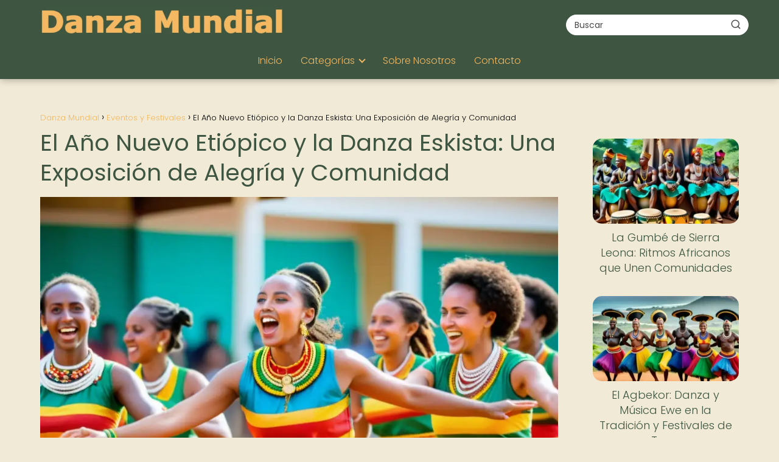

--- FILE ---
content_type: text/html; charset=UTF-8
request_url: https://danzamundial.net/eventos-y-festivales/ano-nuevo-etiopico-danza-eskista-exposicion-alegria-comunidad/
body_size: 22552
content:
<!DOCTYPE html><html lang="es" prefix="og: https://ogp.me/ns#" ><head><script data-no-optimize="1">var litespeed_docref=sessionStorage.getItem("litespeed_docref");litespeed_docref&&(Object.defineProperty(document,"referrer",{get:function(){return litespeed_docref}}),sessionStorage.removeItem("litespeed_docref"));</script> <meta charset="UTF-8"><meta name="viewport" content="width=device-width, initial-scale=1.0, maximum-scale=2.0"><title>Descubre la Danza Eskista: Tradición Cultural en Etiopía</title><meta name="description" content="Disfruta del Año Nuevo Etíope y la danza Eskista."/><meta name="robots" content="follow, index, max-image-preview:large"/><link rel="canonical" href="https://danzamundial.net/eventos-y-festivales/ano-nuevo-etiopico-danza-eskista-exposicion-alegria-comunidad/" /><meta property="og:locale" content="es_ES" /><meta property="og:type" content="article" /><meta property="og:title" content="¡Descubre la fascinante Danza Eskista en la celebración del Año Nuevo Etíope!   Una tradición cultural llena de alegría y comunidad. #CulturaEtiopía" /><meta property="og:description" content="El Año Nuevo Etiópico celebra la rica tradición cultural de Etiopía a través de la danza Eskista. Esta expresión de alegría y comunidad es un vívido reflejo de la historia del país y su identidad, y nos invita a explorar la profunda conexión entre la danza y la cultura etíope." /><meta property="og:url" content="https://danzamundial.net/eventos-y-festivales/ano-nuevo-etiopico-danza-eskista-exposicion-alegria-comunidad/" /><meta property="og:site_name" content="Danza Mundial" /><meta property="article:tag" content="alegría" /><meta property="article:tag" content="año" /><meta property="article:tag" content="bailarín" /><meta property="article:tag" content="etiopía" /><meta property="article:tag" content="generación" /><meta property="article:section" content="Eventos Africanos" /><meta property="og:updated_time" content="2024-03-15T12:10:45-03:00" /><meta property="og:image" content="https://danzamundial.net/wp-content/uploads/imagen-vibrante-danza-cultural.webp" /><meta property="og:image:secure_url" content="https://danzamundial.net/wp-content/uploads/imagen-vibrante-danza-cultural.webp" /><meta property="og:image:width" content="1024" /><meta property="og:image:height" content="768" /><meta property="og:image:alt" content="Danza Eskista tradición cultural Etiopía" /><meta property="og:image:type" content="image/webp" /><meta property="article:published_time" content="2024-02-21T08:57:24-03:00" /><meta property="article:modified_time" content="2024-03-15T12:10:45-03:00" /><meta name="twitter:card" content="summary_large_image" /><meta name="twitter:title" content="Explorando la fascinante tradición de la Danza Eskista en el Año Nuevo Etíope  ✨" /><meta name="twitter:description" content="El Año Nuevo Etiópico celebra la rica tradición cultural de Etiopía a través de la danza Eskista. Esta expresión de alegría y comunidad es un vívido reflejo de la historia del país y su identidad, y nos invita a explorar la profunda conexión entre la danza y la cultura etíope.   #AñoNuevoEtiópico #DanzaEskista #AlegríaComunitaria #CulturaEtiópica" /><meta name="twitter:image" content="https://danzamundial.net/wp-content/uploads/imagen-vibrante-danza-cultural.webp" /><meta name="twitter:label1" content="Escrito por" /><meta name="twitter:data1" content="PuntaNetwork" /><meta name="twitter:label2" content="Tiempo de lectura" /><meta name="twitter:data2" content="8 minutos" /> <script type="application/ld+json" class="rank-math-schema-pro">{"@context":"https://schema.org","@graph":[{"@type":["Person","Organization"],"@id":"https://danzamundial.net/#person","name":"Danza Mundial","logo":{"@type":"ImageObject","@id":"https://danzamundial.net/#logo","url":"https://danzamundial.net/wp-content/uploads/danzamundial_logo.webp","contentUrl":"https://danzamundial.net/wp-content/uploads/danzamundial_logo.webp","caption":"Danza Mundial","inLanguage":"es"},"image":{"@type":"ImageObject","@id":"https://danzamundial.net/#logo","url":"https://danzamundial.net/wp-content/uploads/danzamundial_logo.webp","contentUrl":"https://danzamundial.net/wp-content/uploads/danzamundial_logo.webp","caption":"Danza Mundial","inLanguage":"es"}},{"@type":"WebSite","@id":"https://danzamundial.net/#website","url":"https://danzamundial.net","name":"Danza Mundial","publisher":{"@id":"https://danzamundial.net/#person"},"inLanguage":"es"},{"@type":"ImageObject","@id":"https://danzamundial.net/wp-content/uploads/imagen-vibrante-danza-cultural.webp","url":"https://danzamundial.net/wp-content/uploads/imagen-vibrante-danza-cultural.webp","width":"1024","height":"768","inLanguage":"es"},{"@type":"WebPage","@id":"https://danzamundial.net/eventos-y-festivales/ano-nuevo-etiopico-danza-eskista-exposicion-alegria-comunidad/#webpage","url":"https://danzamundial.net/eventos-y-festivales/ano-nuevo-etiopico-danza-eskista-exposicion-alegria-comunidad/","name":"Descubre la Danza Eskista: Tradici\u00f3n Cultural en Etiop\u00eda","datePublished":"2024-02-21T08:57:24-03:00","dateModified":"2024-03-15T12:10:45-03:00","isPartOf":{"@id":"https://danzamundial.net/#website"},"primaryImageOfPage":{"@id":"https://danzamundial.net/wp-content/uploads/imagen-vibrante-danza-cultural.webp"},"inLanguage":"es"},{"@type":"Person","@id":"https://danzamundial.net/author/puntanetwork/","name":"PuntaNetwork","url":"https://danzamundial.net/author/puntanetwork/","image":{"@type":"ImageObject","@id":"https://danzamundial.net/wp-content/litespeed/avatar/e823276d6f652ec56a2b0d1c7c732b00.jpg?ver=1768350406","url":"https://danzamundial.net/wp-content/litespeed/avatar/e823276d6f652ec56a2b0d1c7c732b00.jpg?ver=1768350406","caption":"PuntaNetwork","inLanguage":"es"},"sameAs":["http://danzamundial.net"]},{"image":{"@id":"https://danzamundial.net/wp-content/uploads/imagen-vibrante-danza-cultural.webp"},"@type":"Article","datePublished":"2024-02-21T08:57:24-03:00","dateModified":"2024-03-15T12:10:45-03:00","author":{"@id":"https://danzamundial.net/author/puntanetwork/","name":"PuntaNetwork"},"@id":"https://danzamundial.net/eventos-y-festivales/ano-nuevo-etiopico-danza-eskista-exposicion-alegria-comunidad/#schema-60169","isPartOf":{"@id":"https://danzamundial.net/eventos-y-festivales/ano-nuevo-etiopico-danza-eskista-exposicion-alegria-comunidad/#webpage"},"publisher":{"@id":"https://danzamundial.net/#person"},"inLanguage":"es","mainEntityOfPage":{"@id":"https://danzamundial.net/eventos-y-festivales/ano-nuevo-etiopico-danza-eskista-exposicion-alegria-comunidad/#webpage"}}]}</script> <link rel='dns-prefetch' href='//www.googletagmanager.com' /><link rel="alternate" type="application/rss+xml" title="Danza Mundial &raquo; Feed" href="https://danzamundial.net/feed/" /><link rel="alternate" type="application/rss+xml" title="Danza Mundial &raquo; Feed de los comentarios" href="https://danzamundial.net/comments/feed/" /><link rel="alternate" type="application/rss+xml" title="Danza Mundial &raquo; Comentario El Año Nuevo Etiópico y la Danza Eskista: Una Exposición de Alegría y Comunidad del feed" href="https://danzamundial.net/eventos-y-festivales/ano-nuevo-etiopico-danza-eskista-exposicion-alegria-comunidad/feed/" /><link rel="alternate" title="oEmbed (JSON)" type="application/json+oembed" href="https://danzamundial.net/wp-json/oembed/1.0/embed?url=https%3A%2F%2Fdanzamundial.net%2Feventos-y-festivales%2Fano-nuevo-etiopico-danza-eskista-exposicion-alegria-comunidad%2F" /><link rel="alternate" title="oEmbed (XML)" type="text/xml+oembed" href="https://danzamundial.net/wp-json/oembed/1.0/embed?url=https%3A%2F%2Fdanzamundial.net%2Feventos-y-festivales%2Fano-nuevo-etiopico-danza-eskista-exposicion-alegria-comunidad%2F&#038;format=xml" /><style id='wp-img-auto-sizes-contain-inline-css' type='text/css'>img:is([sizes=auto i],[sizes^="auto," i]){contain-intrinsic-size:3000px 1500px}
/*# sourceURL=wp-img-auto-sizes-contain-inline-css */</style><link data-optimized="2" rel="stylesheet" href="https://danzamundial.net/wp-content/litespeed/css/58a9ade3b38bc8eea457a5e73a0737b9.css?ver=26faa" /><style id='wp-block-paragraph-inline-css' type='text/css'>.is-small-text{font-size:.875em}.is-regular-text{font-size:1em}.is-large-text{font-size:2.25em}.is-larger-text{font-size:3em}.has-drop-cap:not(:focus):first-letter{float:left;font-size:8.4em;font-style:normal;font-weight:100;line-height:.68;margin:.05em .1em 0 0;text-transform:uppercase}body.rtl .has-drop-cap:not(:focus):first-letter{float:none;margin-left:.1em}p.has-drop-cap.has-background{overflow:hidden}:root :where(p.has-background){padding:1.25em 2.375em}:where(p.has-text-color:not(.has-link-color)) a{color:inherit}p.has-text-align-left[style*="writing-mode:vertical-lr"],p.has-text-align-right[style*="writing-mode:vertical-rl"]{rotate:180deg}
/*# sourceURL=https://danzamundial.net/wp-includes/blocks/paragraph/style.min.css */</style><style id='global-styles-inline-css' type='text/css'>:root{--wp--preset--aspect-ratio--square: 1;--wp--preset--aspect-ratio--4-3: 4/3;--wp--preset--aspect-ratio--3-4: 3/4;--wp--preset--aspect-ratio--3-2: 3/2;--wp--preset--aspect-ratio--2-3: 2/3;--wp--preset--aspect-ratio--16-9: 16/9;--wp--preset--aspect-ratio--9-16: 9/16;--wp--preset--color--black: #000000;--wp--preset--color--cyan-bluish-gray: #abb8c3;--wp--preset--color--white: #ffffff;--wp--preset--color--pale-pink: #f78da7;--wp--preset--color--vivid-red: #cf2e2e;--wp--preset--color--luminous-vivid-orange: #ff6900;--wp--preset--color--luminous-vivid-amber: #fcb900;--wp--preset--color--light-green-cyan: #7bdcb5;--wp--preset--color--vivid-green-cyan: #00d084;--wp--preset--color--pale-cyan-blue: #8ed1fc;--wp--preset--color--vivid-cyan-blue: #0693e3;--wp--preset--color--vivid-purple: #9b51e0;--wp--preset--gradient--vivid-cyan-blue-to-vivid-purple: linear-gradient(135deg,rgb(6,147,227) 0%,rgb(155,81,224) 100%);--wp--preset--gradient--light-green-cyan-to-vivid-green-cyan: linear-gradient(135deg,rgb(122,220,180) 0%,rgb(0,208,130) 100%);--wp--preset--gradient--luminous-vivid-amber-to-luminous-vivid-orange: linear-gradient(135deg,rgb(252,185,0) 0%,rgb(255,105,0) 100%);--wp--preset--gradient--luminous-vivid-orange-to-vivid-red: linear-gradient(135deg,rgb(255,105,0) 0%,rgb(207,46,46) 100%);--wp--preset--gradient--very-light-gray-to-cyan-bluish-gray: linear-gradient(135deg,rgb(238,238,238) 0%,rgb(169,184,195) 100%);--wp--preset--gradient--cool-to-warm-spectrum: linear-gradient(135deg,rgb(74,234,220) 0%,rgb(151,120,209) 20%,rgb(207,42,186) 40%,rgb(238,44,130) 60%,rgb(251,105,98) 80%,rgb(254,248,76) 100%);--wp--preset--gradient--blush-light-purple: linear-gradient(135deg,rgb(255,206,236) 0%,rgb(152,150,240) 100%);--wp--preset--gradient--blush-bordeaux: linear-gradient(135deg,rgb(254,205,165) 0%,rgb(254,45,45) 50%,rgb(107,0,62) 100%);--wp--preset--gradient--luminous-dusk: linear-gradient(135deg,rgb(255,203,112) 0%,rgb(199,81,192) 50%,rgb(65,88,208) 100%);--wp--preset--gradient--pale-ocean: linear-gradient(135deg,rgb(255,245,203) 0%,rgb(182,227,212) 50%,rgb(51,167,181) 100%);--wp--preset--gradient--electric-grass: linear-gradient(135deg,rgb(202,248,128) 0%,rgb(113,206,126) 100%);--wp--preset--gradient--midnight: linear-gradient(135deg,rgb(2,3,129) 0%,rgb(40,116,252) 100%);--wp--preset--font-size--small: 13px;--wp--preset--font-size--medium: 20px;--wp--preset--font-size--large: 36px;--wp--preset--font-size--x-large: 42px;--wp--preset--spacing--20: 0.44rem;--wp--preset--spacing--30: 0.67rem;--wp--preset--spacing--40: 1rem;--wp--preset--spacing--50: 1.5rem;--wp--preset--spacing--60: 2.25rem;--wp--preset--spacing--70: 3.38rem;--wp--preset--spacing--80: 5.06rem;--wp--preset--shadow--natural: 6px 6px 9px rgba(0, 0, 0, 0.2);--wp--preset--shadow--deep: 12px 12px 50px rgba(0, 0, 0, 0.4);--wp--preset--shadow--sharp: 6px 6px 0px rgba(0, 0, 0, 0.2);--wp--preset--shadow--outlined: 6px 6px 0px -3px rgb(255, 255, 255), 6px 6px rgb(0, 0, 0);--wp--preset--shadow--crisp: 6px 6px 0px rgb(0, 0, 0);}:where(.is-layout-flex){gap: 0.5em;}:where(.is-layout-grid){gap: 0.5em;}body .is-layout-flex{display: flex;}.is-layout-flex{flex-wrap: wrap;align-items: center;}.is-layout-flex > :is(*, div){margin: 0;}body .is-layout-grid{display: grid;}.is-layout-grid > :is(*, div){margin: 0;}:where(.wp-block-columns.is-layout-flex){gap: 2em;}:where(.wp-block-columns.is-layout-grid){gap: 2em;}:where(.wp-block-post-template.is-layout-flex){gap: 1.25em;}:where(.wp-block-post-template.is-layout-grid){gap: 1.25em;}.has-black-color{color: var(--wp--preset--color--black) !important;}.has-cyan-bluish-gray-color{color: var(--wp--preset--color--cyan-bluish-gray) !important;}.has-white-color{color: var(--wp--preset--color--white) !important;}.has-pale-pink-color{color: var(--wp--preset--color--pale-pink) !important;}.has-vivid-red-color{color: var(--wp--preset--color--vivid-red) !important;}.has-luminous-vivid-orange-color{color: var(--wp--preset--color--luminous-vivid-orange) !important;}.has-luminous-vivid-amber-color{color: var(--wp--preset--color--luminous-vivid-amber) !important;}.has-light-green-cyan-color{color: var(--wp--preset--color--light-green-cyan) !important;}.has-vivid-green-cyan-color{color: var(--wp--preset--color--vivid-green-cyan) !important;}.has-pale-cyan-blue-color{color: var(--wp--preset--color--pale-cyan-blue) !important;}.has-vivid-cyan-blue-color{color: var(--wp--preset--color--vivid-cyan-blue) !important;}.has-vivid-purple-color{color: var(--wp--preset--color--vivid-purple) !important;}.has-black-background-color{background-color: var(--wp--preset--color--black) !important;}.has-cyan-bluish-gray-background-color{background-color: var(--wp--preset--color--cyan-bluish-gray) !important;}.has-white-background-color{background-color: var(--wp--preset--color--white) !important;}.has-pale-pink-background-color{background-color: var(--wp--preset--color--pale-pink) !important;}.has-vivid-red-background-color{background-color: var(--wp--preset--color--vivid-red) !important;}.has-luminous-vivid-orange-background-color{background-color: var(--wp--preset--color--luminous-vivid-orange) !important;}.has-luminous-vivid-amber-background-color{background-color: var(--wp--preset--color--luminous-vivid-amber) !important;}.has-light-green-cyan-background-color{background-color: var(--wp--preset--color--light-green-cyan) !important;}.has-vivid-green-cyan-background-color{background-color: var(--wp--preset--color--vivid-green-cyan) !important;}.has-pale-cyan-blue-background-color{background-color: var(--wp--preset--color--pale-cyan-blue) !important;}.has-vivid-cyan-blue-background-color{background-color: var(--wp--preset--color--vivid-cyan-blue) !important;}.has-vivid-purple-background-color{background-color: var(--wp--preset--color--vivid-purple) !important;}.has-black-border-color{border-color: var(--wp--preset--color--black) !important;}.has-cyan-bluish-gray-border-color{border-color: var(--wp--preset--color--cyan-bluish-gray) !important;}.has-white-border-color{border-color: var(--wp--preset--color--white) !important;}.has-pale-pink-border-color{border-color: var(--wp--preset--color--pale-pink) !important;}.has-vivid-red-border-color{border-color: var(--wp--preset--color--vivid-red) !important;}.has-luminous-vivid-orange-border-color{border-color: var(--wp--preset--color--luminous-vivid-orange) !important;}.has-luminous-vivid-amber-border-color{border-color: var(--wp--preset--color--luminous-vivid-amber) !important;}.has-light-green-cyan-border-color{border-color: var(--wp--preset--color--light-green-cyan) !important;}.has-vivid-green-cyan-border-color{border-color: var(--wp--preset--color--vivid-green-cyan) !important;}.has-pale-cyan-blue-border-color{border-color: var(--wp--preset--color--pale-cyan-blue) !important;}.has-vivid-cyan-blue-border-color{border-color: var(--wp--preset--color--vivid-cyan-blue) !important;}.has-vivid-purple-border-color{border-color: var(--wp--preset--color--vivid-purple) !important;}.has-vivid-cyan-blue-to-vivid-purple-gradient-background{background: var(--wp--preset--gradient--vivid-cyan-blue-to-vivid-purple) !important;}.has-light-green-cyan-to-vivid-green-cyan-gradient-background{background: var(--wp--preset--gradient--light-green-cyan-to-vivid-green-cyan) !important;}.has-luminous-vivid-amber-to-luminous-vivid-orange-gradient-background{background: var(--wp--preset--gradient--luminous-vivid-amber-to-luminous-vivid-orange) !important;}.has-luminous-vivid-orange-to-vivid-red-gradient-background{background: var(--wp--preset--gradient--luminous-vivid-orange-to-vivid-red) !important;}.has-very-light-gray-to-cyan-bluish-gray-gradient-background{background: var(--wp--preset--gradient--very-light-gray-to-cyan-bluish-gray) !important;}.has-cool-to-warm-spectrum-gradient-background{background: var(--wp--preset--gradient--cool-to-warm-spectrum) !important;}.has-blush-light-purple-gradient-background{background: var(--wp--preset--gradient--blush-light-purple) !important;}.has-blush-bordeaux-gradient-background{background: var(--wp--preset--gradient--blush-bordeaux) !important;}.has-luminous-dusk-gradient-background{background: var(--wp--preset--gradient--luminous-dusk) !important;}.has-pale-ocean-gradient-background{background: var(--wp--preset--gradient--pale-ocean) !important;}.has-electric-grass-gradient-background{background: var(--wp--preset--gradient--electric-grass) !important;}.has-midnight-gradient-background{background: var(--wp--preset--gradient--midnight) !important;}.has-small-font-size{font-size: var(--wp--preset--font-size--small) !important;}.has-medium-font-size{font-size: var(--wp--preset--font-size--medium) !important;}.has-large-font-size{font-size: var(--wp--preset--font-size--large) !important;}.has-x-large-font-size{font-size: var(--wp--preset--font-size--x-large) !important;}
/*# sourceURL=global-styles-inline-css */</style><style id='classic-theme-styles-inline-css' type='text/css'>/*! This file is auto-generated */
.wp-block-button__link{color:#fff;background-color:#32373c;border-radius:9999px;box-shadow:none;text-decoration:none;padding:calc(.667em + 2px) calc(1.333em + 2px);font-size:1.125em}.wp-block-file__button{background:#32373c;color:#fff;text-decoration:none}
/*# sourceURL=/wp-includes/css/classic-themes.min.css */</style><style id='asap-style-inline-css' type='text/css'>body {font-family: 'Poppins', sans-serif !important;background: #f0ead6;font-weight: 300 !important;}h1,h2,h3,h4,h5,h6 {font-family: 'Poppins', sans-serif !important;font-weight: 400;line-height: 1.3;}h1 {color:#3e5641}h2,h5,h6{color:#5a7247}h3{color:#748b55}h4{color:#8da96b}.home-categories .article-loop:hover h3,.home-categories .article-loop:hover p {color:#8da96b !important;}.grid-container .grid-item h2 {font-family: 'Poppins', sans-serif !important;font-weight: 700;font-size: 25px !important;line-height: 1.3;}.design-3 .grid-container .grid-item h2,.design-3 .grid-container .grid-item h2 {font-size: 25px !important;}.home-categories h2 {font-family: 'Poppins', sans-serif !important;font-weight: 700;font-size: calc(25px - 4px) !important;line-height: 1.3;}.home-categories .featured-post h3 {font-family: 'Poppins', sans-serif !important;font-weight: 700 !important;font-size: 25px !important;line-height: 1.3;}.home-categories .article-loop h3,.home-categories .regular-post h3 {font-family: 'Poppins', sans-serif !important;font-weight: 300 !important;}.home-categories .regular-post h3 {font-size: calc(18px - 1px) !important;}.home-categories .article-loop h3,.design-3 .home-categories .regular-post h3 {font-size: 18px !important;}.article-loop p,.article-loop h2,.article-loop h3,.article-loop h4,.article-loop span.entry-title, .related-posts p,.last-post-sidebar p,.woocommerce-loop-product__title {font-family: 'Poppins', sans-serif !important;font-size: 18px !important;font-weight: 300 !important;}.article-loop-featured p,.article-loop-featured h2,.article-loop-featured h3 {font-family: 'Poppins', sans-serif !important;font-size: 18px !important;font-weight: bold !important;}.article-loop .show-extract p,.article-loop .show-extract span {font-family: 'Poppins', sans-serif !important;font-weight: 300 !important;}.home-categories .content-area .show-extract p {font-size: calc(18px - 2px) !important;}a {color: #f4b860;}.the-content .post-index span,.des-category .post-index span {font-size:18px;}.the-content .post-index li,.the-content .post-index a,.des-category .post-index li,.des-category .post-index a,.comment-respond > p > span > a,.asap-pros-cons-title span,.asap-pros-cons ul li span,.woocommerce #reviews #comments ol.commentlist li .comment-text p,.woocommerce #review_form #respond p,.woocommerce .comment-reply-title,.woocommerce form .form-row label, .woocommerce-page form .form-row label {font-size: calc(18px - 2px);}.content-tags a,.tagcloud a {border:1px solid #f4b860;}.content-tags a:hover,.tagcloud a:hover {color: #f4b86099;}p,.the-content ul li,.the-content ol li,.content-wc ul li.content-wc ol li {color: #3e5641;font-size: 18px;line-height: 1.6;}.comment-author cite,.primary-sidebar ul li a,.woocommerce ul.products li.product .price,span.asap-author,.content-cluster .show-extract span,.home-categories h2 a {color: #3e5641;}.comment-body p,#commentform input,#commentform textarea{font-size: calc(18px - 2px);}.social-title,.primary-sidebar ul li a {font-size: calc(18px - 3px);}.breadcrumb a,.breadcrumb span,.woocommerce .woocommerce-breadcrumb {font-size: calc(18px - 5px);}.content-footer p,.content-footer li,.content-footer .widget-bottom-area,.search-header input:not([type=submit]):not([type=radio]):not([type=checkbox]):not([type=file]) {font-size: calc(18px - 4px) !important;}.search-header input:not([type=submit]):not([type=radio]):not([type=checkbox]):not([type=file]) {border:1px solid #f4b86026 !important;}h1 {font-size: 38px;}.archive .content-loop h1 {font-size: calc(38px - 2px);}.asap-hero h1 {font-size: 32px;}h2 {font-size: 32px;}h3 {font-size: 28px;}h4 {font-size: 23px;}.site-header,#cookiesbox {background: #3e5641;}.site-header-wc a span.count-number {border:1px solid #f4b860;}.content-footer {background: #3e5641;}.comment-respond > p,.area-comentarios ol > p,.error404 .content-loop p + p,.search .content-loop .search-home + p {border-bottom:1px solid #d66853}.home-categories h2:after,.toc-rapida__item.is-active::before {background: #d66853}.pagination a,.nav-links a,.woocommerce #respond input#submit,.woocommerce a.button, .woocommerce button.button,.woocommerce input.button,.woocommerce #respond input#submit.alt,.woocommerce a.button.alt,.woocommerce button.button.alt,.woocommerce input.button.alt,.wpcf7-form input.wpcf7-submit,.woocommerce-pagination .page-numbers a,.woocommerce-pagination .page-numbers span {background: #d66853;color: #FFFFFF !important;}.woocommerce div.product .woocommerce-tabs ul.tabs li.active {border-bottom: 2px solid #d66853;}.pagination a:hover,.nav-links a:hover,.woocommerce-pagination .page-numbers a:hover,.woocommerce-pagination .page-numbers span:hover {background: #d66853B3;}.woocommerce-pagination .page-numbers .current {background: #f0ead6;color: #3e5641 !important;}.article-loop a span.entry-title{color:#3e5641 !important;}.article-loop a:hover p,.article-loop a:hover h2,.article-loop a:hover h3,.article-loop a:hover span.entry-title,.home-categories-h2 h2 a:hover {color: #f4b860 !important;}.article-loop.custom-links a:hover span.entry-title,.asap-loop-horizontal .article-loop a:hover span.entry-title {color: #3e5641 !important;}#commentform input,#commentform textarea {border: 2px solid #d66853;font-weight: 300 !important;}.content-loop,.content-loop-design {max-width: 1180px;}.site-header-content,.site-header-content-top {max-width: 1180px;}.content-footer {max-width: calc(1180px - 32px); }.content-footer-social {background: #3e56411A;}.content-single {max-width: 1180px;}.content-page {max-width: 1180px;}.content-wc {max-width: 980px;}.reply a,.go-top {background: #d66853;color: #FFFFFF;}.reply a {border: 2px solid #d66853;}#commentform input[type=submit] {background: #d66853;color: #FFFFFF;}.site-header a,header,header label,.site-name h1 {color: #f4b860;}.content-footer a,.content-footer p,.content-footer .widget-area,.content-footer .widget-content-footer-bottom {color: #f4b860;}header .line {background: #f4b860;}.site-logo img {max-width: 400px;width:100%;}.content-footer .logo-footer img {max-width: 300px;}.search-header {margin-left: 0px;}.primary-sidebar {width:240px;}p.sidebar-title {font-size:calc(18px + 1px);}.comment-respond > p,.area-comentarios ol > p,.asap-subtitle,.asap-subtitle p {font-size:calc(18px + 2px);}.popular-post-sidebar ol a {color:#3e5641;font-size:calc(18px - 2px);}.popular-post-sidebar ol li:before,.primary-sidebar div ul li:before {border-color: #d66853;}.search-form input[type=submit] {background:#3e5641;}.search-form {border:2px solid #d66853;}.sidebar-title:after {background:#d66853;}.single-nav .nav-prev a:before, .single-nav .nav-next a:before {border-color:#d66853;}.single-nav a {color:#3e5641;font-size:calc(18px - 3px);}.the-content .post-index {border-top:2px solid #d66853;}.the-content .post-index #show-table {color:#f4b860;font-size: calc(18px - 3px);font-weight: 300;}.the-content .post-index .btn-show {font-size: calc(18px - 3px) !important;}.search-header form {width:300px;}.site-header .site-header-wc svg {stroke:#f4b860;}.item-featured {color:#FFFFFF;background:#d66853;}.item-new {color:#000000;background:#ffeb3b;}.asap-style1.asap-popular ol li:before {border:1px solid #3e5641;}.asap-style2.asap-popular ol li:before {border:2px solid #d66853;}.category-filters a.checked .checkbox {background-color: #d66853; border-color: #d66853;background-image: url('data:image/svg+xml;charset=UTF-8,<svg viewBox="0 0 16 16" fill="%23FFFFFF" xmlns="http://www.w3.org/2000/svg"><path d="M5.5 11.793l-3.646-3.647.708-.707L5.5 10.379l6.646-6.647.708.707-7.354 7.354z"/></svg>');}.category-filters a:hover .checkbox {border-color: #d66853;}.design-2 .content-area.latest-post-container,.design-3 .regular-posts {grid-template-columns: repeat(3, 1fr);}.checkbox .check-table svg {stroke:#d66853;}html{scroll-behavior:smooth;}.article-content,#commentform input, #commentform textarea,.reply a,.woocommerce #respond input#submit, .woocommerce #respond input#submit.alt,.woocommerce-address-fields__field-wrapper input,.woocommerce-EditAccountForm input,.wpcf7-form input,.wpcf7-form textarea,.wpcf7-form input.wpcf7-submit,.grid-container .grid-item,.design-1 .featured-post-img,.design-1 .regular-post-img,.design-1 .lastest-post-img,.design-2 .featured-post-img,.design-2 .regular-post-img,.design-2 .lastest-post-img,.design-2 .grid-item,.design-2 .grid-item .grid-image-container,.design-2 .regular-post,.home.design-2.asap-box-design .article-loop,.design-3 .featured-post-img,.design-3 .regular-post-img,.design-3 .lastest-post-img {border-radius: 15px !important;}.pagination a, .pagination span, .nav-links a {border-radius:50%;min-width:2.5rem;}.reply a {padding:6px 8px !important;}.asap-icon,.asap-icon-single {border-radius:50%;}.asap-icon{margin-right:1px;padding:.6rem !important;}.content-footer-social {border-top-left-radius:15px;border-top-right-radius:15px;}.item-featured,.item-new,.average-rating-loop {border-radius:2px;}.content-item-category > span {border-top-left-radius: 3px;border-top-right-radius: 3px;}.woocommerce span.onsale,.woocommerce a.button,.woocommerce button.button, .woocommerce input.button, .woocommerce a.button.alt, .woocommerce button.button.alt, .woocommerce input.button.alt,.product-gallery-summary .quantity input,#add_payment_method table.cart input,.woocommerce-cart table.cart input, .woocommerce-checkout table.cart input,.woocommerce div.product form.cart .variations select {border-radius:2rem !important;}.search-home input {border-radius:2rem !important;padding: 0.875rem 1.25rem !important;}.search-home button.s-btn {margin-right:1.25rem !important;}#cookiesbox p,#cookiesbox a {color: #f4b860;}#cookiesbox button {background: #f4b860;color:#3e5641;}@media (max-width: 1050px) and (min-width:481px) {.article-loop-featured .article-image-featured {border-radius: 15px !important;}}@media (min-width:1050px) { #autocomplete-results {border-radius:3px;}ul.sub-menu,ul.sub-menu li {border-radius:15px;}.search-header input {border-radius:2rem !important;padding: 0 3 0 .85rem !important;}.search-header button.s-btn {width:2.65rem !important;}.site-header .asap-icon svg { stroke: #f4b860 !important;}.home .content-loop {padding-top: 1.75rem;}}.article-content {height:196px;}.content-thin .content-cluster .article-content {height:160px !important;}.last-post-sidebar .article-content {height: 140px;margin-bottom: 8px}.related-posts .article-content {height: 120px;}.asap-box-design .related-posts .article-content {min-height:120px !important;}.asap-box-design .content-thin .content-cluster .article-content {heigth:160px !important;min-height:160px !important;}@media (max-width:1050px) { .last-post-sidebar .article-content,.related-posts .article-content {height: 150px !important}}@media (max-width: 480px) {.article-content {height: 180px}}@media (min-width:480px){.asap-box-design .article-content:not(.asap-box-design .last-post-sidebar .article-content) {min-height:196px;}.asap-loop-horizontal .content-thin .asap-columns-1 .content-cluster .article-image,.asap-loop-horizontal .content-thin .asap-columns-1 .content-cluster .article-content {height:100% !important;}.asap-loop-horizontal .asap-columns-1 .article-image:not(.asap-loop-horizontal .last-post-sidebar .asap-columns-1 .article-image), .asap-loop-horizontal .asap-columns-1 .article-content:not(.asap-loop-horizontal .last-post-sidebar .asap-columns-1 .article-content) {height:100% !important;}.asap-loop-horizontal .asap-columns-2 .article-image,.asap-loop-horizontal .asap-columns-2 .article-content,.asap-loop-horizontal .content-thin .asap-columns-2 .content-cluster .article-image,.asap-loop-horizontal .content-thin .asap-columns-2 .content-cluster .article-content {min-height:140px !important;height:100% !important;}.asap-loop-horizontal .asap-columns-3 .article-image,.asap-loop-horizontal .asap-columns-3 .article-content,.asap-loop-horizontal .content-thin .asap-columns-3 .content-cluster .article-image,.asap-loop-horizontal .content-thin .asap-columns-3 .content-cluster .article-content {min-height:120px !important;height:100% !important;}.asap-loop-horizontal .asap-columns-4 .article-image,.asap-loop-horizontal .asap-columns-4 .article-content,.asap-loop-horizontal .content-thin .asap-columns-4 .content-cluster .article-image,.asap-loop-horizontal .content-thin .asap-columns-4.content-cluster .article-content {min-height:100px !important;height:100% !important;}.asap-loop-horizontal .asap-columns-5 .article-image,.asap-loop-horizontal .asap-columns-5 .article-content,.asap-loop-horizontal .content-thin .asap-columns-5 .content-cluster .article-image,.asap-loop-horizontal .content-thin .asap-columns-5 .content-cluster .article-content {min-height:90px !important;height:100% !important;}}.article-loop .article-image,.article-loop a p,.article-loop img,.article-image-featured,input,textarea,a { transition:all .2s; }.article-loop:hover .article-image,.article-loop:hover img{transform:scale(1.05) }.the-content .post-index #index-table{display:none;}@media(max-width:1050px) {.the-content .post-index {position:sticky;margin-top: 0 !important;box-shadow: 0 10px 30px rgba(0, 0, 0, 0.15);z-index:9;}.asap-box-design .the-content .post-index.width100vw {box-shadow: 0 10px 30px rgba(0, 0, 0, 0.15) !important;}.the-content .post-index li{margin-left:2px !important;}#index-table{display:none;}.check-table svg {transform: rotateX(180deg);}.asap-content-box {overflow:visible !important;}.asap-box-design .post-thumbnail {margin:1rem 0 !important;border-top-right-radius: 0.5rem;border-top-left-radius: 0.5rem;overflow: hidden;}.asap-back {z-index:9 !important;}}@media(max-width:1050px) {.the-content .post-index {top:0px;z-index:99999;}}@media(max-width: 480px) {h1, .archive .content-loop h1 {font-size: calc(38px - 8px);}.asap-hero h1 {font-size: calc(32px - 8px);}h2 {font-size: calc(32px - 4px);}h3 {font-size: calc(28px - 4px);}.article-loop-featured .article-image-featured {border-radius: 15px !important;}}@media(min-width:1050px) {.content-thin {width: calc(95% - 240px);}#menu>ul {font-size: calc(18px - 2px);} #menu ul .menu-item-has-children:after {border: solid #f4b860;border-width: 0 2px 2px 0;}}@media(max-width:1050px) {#menu ul li .sub-menu li a:hover { color:#f4b860 !important;}#menu ul>li ul>li>a{font-size: calc(18px - 2px);}} .asap-box-design .last-post-sidebar .article-content { min-height:140px;}.asap-box-design .last-post-sidebar .article-loop {margin-bottom:.85rem !important;} .asap-box-design .last-post-sidebar article:last-child { margin-bottom:2rem !important;}.the-content ul:not(#index-table) li::marker {color: #d66853;}.the-content ol:not(.post-index ol) > li::before {content: counter(li);counter-increment: li;left: -1.5em;top: 65%;color:#FFFFFF;background: #d66853;height: 1.4em;min-width: 1.22em;padding: 1px 1px 1px 2px;border-radius: 6px;border: 1px solid #d66853;line-height: 1.5em;font-size: 22px;text-align: center;font-weight: normal;float: left !important;margin-right: 14px;margin-top: 8px;}.the-content ol:not(.post-index ol) {counter-reset: li;list-style: none;padding: 0;margin-bottom: 2rem;text-shadow: 0 1px 0 rgb(255 255 255 / 50%);}.the-content ol:not(.post-index ol) > li {position: relative;display: block;padding: 0.5rem 0 0;margin: 0.5rem 0 1rem !important;border-radius: 10px;text-decoration: none;margin-left: 2px;}.asap-date-loop {font-size: calc(18px - 5px) !important;text-align:center;}.the-content h2:before,.the-content h2 span:before {margin-top: -70px;height: 70px; }.asap-content-logo-top {background: #3e5641;}.site-header-content{justify-content:center;}@media (max-width: 1050px){.site-logo img{max-height:36px;}#menu { margin-top: 60px;}.asap-content-logo-top {padding: 0 1rem !important;z-index: 9999;width: 100%;height:60px;}}@media (min-width: 1050px){.site-header-content-top {padding-left:1rem;padding-rigth:1rem;justify-content:space-between;}}@media (max-width: 1050px){.asap-content-logo-top {position:fixed;}}@media(min-width:1050px) {.site-header {box-shadow: 0 1px 12px rgb(0 0 0 / 30%);}.asap-content-logo-top {position: relative;z-index:9999;overflow:hidden;}}@media(max-width:1050px) {.asap-content-logo-top {box-shadow: 0 1px 12px rgb(0 0 0 / 30%);}}.content-footer .widget-area {padding-right:2rem;}footer {background: #3e5641;}.content-footer {padding:20px;}.content-footer p.widget-title {margin-bottom:10px;}.content-footer .logo-footer {width:100%;align-items:flex-start;}.content-footer-social {width: 100%;}.content-single,content-page {margin-bottom:2rem;}.content-footer-social > div {max-width: calc(1180px - 32px);margin:0 auto;}.content-footer .widget-bottom-area {margin-top:1.25rem;}.content-footer .widget-bottom-title {display: none;}@media (min-width:1050px) {.content-footer {padding:30px 0;}.content-footer .logo-footer {margin:0 1rem 0 0 !important;padding-right:2rem !important;}}@media (max-width:1050px) {.content-footer .logo-footer {margin:0 0 1rem 0 !important;}.content-footer .widget-area {margin-top:2rem !important;}}@media (max-width: 1050px) {header label {width: 64px;height: 64px;position: fixed;padding:0;right: 1.5rem;bottom: 6rem;border-radius: 50%;-webkit-box-shadow: 0px 4px 8px 0px rgba(0,0,0,0.5);box-shadow: 0px 4px 8px 0px rgba(0,0,0,0.5);background-color: #fff;-webkit-transition: 300ms ease all;transition: 300ms ease all;z-index:101;display: flex;align-items: center;}.site-header-content {justify-content: center;}.line {background:#282828 !important;}.circle {margin:0 auto;width: 24px;height: 24px;}}@media (max-width: 1050px) {#menu {margin-top: 30px !important;}}.search-header input {background:#FFFFFF !important;}.search-header button.s-btn,.search-header input::placeholder {color: #484848 !important;opacity:1 !important;}.search-header button.s-btn:hover {opacity:.7 !important;}.search-header input:not([type=submit]):not([type=radio]):not([type=checkbox]):not([type=file]) {border-color: #FFFFFF !important;}@media(min-width:768px) {.design-1 .grid-container .grid-item.item-2 h2,.design-1 .grid-container .grid-item.item-4 h2 {font-size: calc(25px - 8px) !important;}}@media (max-width: 768px) {.woocommerce ul.products[class*="columns-"] li.product,.woocommerce-page ul.products[class*="columns-"] li.product {width: 50% !important;}}.asap-megamenu-overlay.asap-megamenu-dropdown .asap-megamenu-container {width: 100%;padding: 0;}@media (min-width: 1050px) {.asap-megamenu-overlay.asap-megamenu-dropdown .asap-megamenu-container {max-width: calc(1180px - 2rem) !important;width: calc(1180px - 2rem) !important;margin: 0 auto !important;}}.asap-megamenu-overlay.asap-megamenu-dropdown .asap-megamenu-header,.asap-megamenu-overlay.asap-megamenu-dropdown .asap-megamenu-content {padding-left: 1rem;padding-right: 1rem;}
/*# sourceURL=asap-style-inline-css */</style> <script type="litespeed/javascript" data-src="https://danzamundial.net/wp-includes/js/jquery/jquery.min.js" id="jquery-core-js"></script> 
 <script type="litespeed/javascript" data-src="https://www.googletagmanager.com/gtag/js?id=GT-WRGDSRPX" id="google_gtagjs-js"></script> <script id="google_gtagjs-js-after" type="litespeed/javascript">window.dataLayer=window.dataLayer||[];function gtag(){dataLayer.push(arguments)}
gtag("set","linker",{"domains":["danzamundial.net"]});gtag("js",new Date());gtag("set","developer_id.dZTNiMT",!0);gtag("config","GT-WRGDSRPX")</script> <link rel='shortlink' href='https://danzamundial.net/?p=16081' /><style>/* Estilos base */
.woocommerce-tabs .enlazatom-content {margin-top:3rem !important;}
.enlazatom-content {margin-bottom:3rem;margin-top:1rem;}
.enlazatom-content div.enlazatom-a-plane {margin:16px 0;}
.enlazatom-show-plane {margin-top: 22px;margin-bottom: 22px;}
.enlazatom-show-plane div {display: inline !important;}
.enlazatom-show-plane span, span.enlazatom-title-box {font-weight: bold;}
.enlazatom-title-box {font-weight:bold;margin-bottom:16px !important;display: block;}

/* Estilos base de enlaces */
.enlazatom-show-box span, .enlazatom-show-plane span, .enlazatom-show-plane a, 
.enlazatom-a-plane a, span.enlazatom-title-box, a.enlazatom-a-plane {
	font-size:17px;
	word-break: break-word;
}

.enlazatom-show-box {
	background:#fafafa !important;
	color:#181818 !important;
	border-radius:5px !important;
	display:flex;
	overflow:hidden !important;
	margin-bottom:22px;
	align-items: center;
	padding:0 1rem 0 0;
	line-height:1.4;
	position:relative;
	text-decoration:none !important;
	transition: all 0.3s ease;
	box-shadow:0 2px 4px rgba(0,0,0,15%);	padding-right:90px !important;}

.enlazatom-show-box:hover {
	background:#fafafaB3 !important;
	text-decoration:none;
}

.enlazatom-show-box span {padding:20px;}

.enlazatom-show-box img {
	max-width:100px;
	border:none !important;
	margin-right:5px;
}

/* Botón CTA */
.enlazatom-show-box div.btn {
	background:#eaeaea !important;
	border: none;
	font-weight: 700;
	width: 80px;
	height: 100%;
	min-height:60px;
	position: absolute;
	right: 0;
	top: 0;
	text-align:center;
	display: flex;
	align-items: center;
	justify-content: center;
}

.enlazatom-show-box:hover div.btn {
	background:#eaeaeaB3 !important;
}

.chevron::before {
	border-style: solid;
	border-width: 0.25em 0.25em 0 0;
	content: '';
	display: inline-block;
	height: 0.45em;
	position: relative;
	transform: rotate(-45deg);
	width: 0.45em;
	margin-left:-2px;
	color:#181818 !important;
}

.chevron.right:before {
	left: 0;
	transform: rotate(45deg);
}

/* ========================================
   ESTILO: CARD VERTICAL
   ======================================== */
/* Grid para las cards */
.enlazatom-content.enlazatom-grid-cards {
	display: grid;
	grid-template-columns: repeat(3, 1fr);
	gap: 24px;
	margin-bottom: 3rem;
}

.enlazatom-show-box.enlazatom-style-card {
	flex-direction: column;
	max-width: 100%;
	width: 100%;
	padding: 0 !important;
	transition: transform 0.3s ease, box-shadow 0.3s ease;
}

.enlazatom-show-box.enlazatom-style-card:hover {
	transform: translateY(-5px);
	box-shadow: 0 10px 25px rgba(0,0,0,0.2) !important;
}

.enlazatom-show-box.enlazatom-style-card img {
	max-width: 100%;
	width: 100%;
	height: 200px;
	object-fit: cover;
	margin: 0 !important;
	border-radius: 5px 5px 0 0;
}

.enlazatom-show-box.enlazatom-style-card span {
	padding: 20px;
	text-align: center;
	flex: 1;
	display: block;
}

.enlazatom-show-box.enlazatom-style-card div.btn {
	position: relative;
	width: 100%;
	height: 50px;
	min-height: 50px;
	border-radius: 0 0 5px 5px;
	font-size: 14px;
	display: flex !important;
	align-items: center;
	justify-content: center;
	gap: 8px;
	padding: 0 20px;
}

.enlazatom-show-box.enlazatom-style-card div.btn::before {
	content: 'Ver más';
	font-weight: 600;
}

.enlazatom-show-box.enlazatom-style-card div.btn .chevron {
	display: none; /* Ocultar chevron en Card Vertical */
}

/* ========================================
   ESTILO: MODERN BADGE
   ======================================== */
.enlazatom-show-box.enlazatom-style-badge {
	padding: 24px !important;
	border-left: 5px solid #eaeaea;
	position: relative;
	overflow: visible !important;
	transition: all 0.3s ease;
	background: linear-gradient(135deg, #fafafa 0%, #fafafaE6 100%) !important;
}

.enlazatom-show-box.enlazatom-style-badge::before {
	content: '★ Relacionado';
	position: absolute;
	top: 12px;
	right: 12px;
	background: #eaeaea;
	color: #181818;
	padding: 5px 14px;
	border-radius: 20px;
	font-size: 11px;
	font-weight: bold;
	text-transform: uppercase;
	letter-spacing: 0.8px;
}

.enlazatom-show-box.enlazatom-style-badge:hover {
	border-left-width: 8px;
	padding-left: 21px !important;
	box-shadow: 0 6px 16px rgba(0,0,0,0.15) !important;
}

.enlazatom-show-box.enlazatom-style-badge img {
	width: 90px;
	height: 90px;
	border-radius: 50%;
	object-fit: cover;
	border: 3px solid #eaeaea;
	margin-right: 15px !important;
}

.enlazatom-show-box.enlazatom-style-badge span {
	padding-right: 120px; /* Espacio para el badge */
}

.enlazatom-show-box.enlazatom-style-badge div.btn {
	display: none !important; /* Badge no usa botón tradicional */
}

/* Responsive */
@media (max-width:768px) {
	.enlazatom-disable-image-mobile img, 
	.enlazatom-disable-cta-mobile .btn {
		display:none !important;
	}
	.enlazatom-show-box.enlazatom-disable-cta-mobile {
		padding-right: 20px !important;
	}
	/* Grid cards responsive: 1 columna en mobile */
	.enlazatom-content.enlazatom-grid-cards {
		grid-template-columns: 1fr;
	}
	.enlazatom-show-box.enlazatom-style-card {
		max-width: 100%;
	}
	.enlazatom-show-box.enlazatom-style-badge span {
		padding-right: 20px;
	}
	.enlazatom-show-box.enlazatom-style-badge::before {
		position: static;
		display: block;
		margin-bottom: 10px;
		width: fit-content;
	}
}

@media (min-width:769px) and (max-width:1024px) {
	/* Tablets: reducir a 2 columnas si tiene más */
	.enlazatom-content.enlazatom-grid-cards {
		grid-template-columns: repeat(2, 1fr);
	}
}</style><meta name="generator" content="Site Kit by Google 1.170.0" /><meta name="theme-color" content="#3e5641"><link rel="preload" as="image" href="https://danzamundial.net/wp-content/uploads/imagen-vibrante-danza-cultural.webp" /><style>@font-face {
            font-family: "Poppins";
            font-style: normal;
            font-weight: 300;
            src: local(""),
            url("https://danzamundial.net/wp-content/themes/asap/assets/fonts/poppins-300.woff2") format("woff2"),
            url("https://danzamundial.net/wp-content/themes/asap/assets/fonts/poppins-300.woff") format("woff");
            font-display: swap;
        } @font-face {
            font-family: "Poppins";
            font-style: normal;
            font-weight: 700;
            src: local(""),
            url("https://danzamundial.net/wp-content/themes/asap/assets/fonts/poppins-700.woff2") format("woff2"),
            url("https://danzamundial.net/wp-content/themes/asap/assets/fonts/poppins-700.woff") format("woff");
            font-display: swap;
        } @font-face {
            font-family: "Poppins";
            font-style: normal;
            font-weight: 400;
            src: local(""),
            url("https://danzamundial.net/wp-content/themes/asap/assets/fonts/poppins-400.woff2") format("woff2"),
            url("https://danzamundial.net/wp-content/themes/asap/assets/fonts/poppins-400.woff") format("woff");
            font-display: swap;
        }</style> <script type="application/ld+json">{"@context":"http:\/\/schema.org","@type":"Organization","name":"Danza Mundial","alternateName":"Explora el mundo a trav\u00e9s de la danza con DanzaMundial.net, tu gu\u00eda definitiva para descubrir las danzas tradicionales globales.","url":"https:\/\/danzamundial.net","logo":"https:\/\/danzamundial.net\/wp-content\/uploads\/danzamundial_logo.webp"}</script>  <script type="application/ld+json">{"@context":"https:\/\/schema.org","@type":"Article","mainEntityOfPage":{"@type":"WebPage","@id":"https:\/\/danzamundial.net\/eventos-y-festivales\/ano-nuevo-etiopico-danza-eskista-exposicion-alegria-comunidad\/"},"headline":"El A\u00f1o Nuevo Eti\u00f3pico y la Danza Eskista: Una Exposici\u00f3n de Alegr\u00eda y Comunidad","image":{"@type":"ImageObject","url":"https:\/\/danzamundial.net\/wp-content\/uploads\/imagen-vibrante-danza-cultural.webp"},"author":{"@type":"Person","name":"PuntaNetwork","sameAs":"https:\/\/danzamundial.net\/author\/puntanetwork\/"},"publisher":{"@type":"Organization","name":"Danza Mundial","logo":{"@type":"ImageObject","url":"https:\/\/danzamundial.net\/wp-content\/uploads\/danzamundial_logo.webp"}},"datePublished":"2024-02-21T08:57:24-03:00","dateModified":"2024-03-15T12:10:45-03:00"}</script>  <script type="application/ld+json">{"@context":"https:\/\/schema.org","@type":"WebSite","url":"https:\/\/danzamundial.net","potentialAction":{"@type":"SearchAction","target":{"@type":"EntryPoint","urlTemplate":"https:\/\/danzamundial.net\/?s={s}"},"query-input":"required name=s"}}</script> <link rel="icon" href="https://danzamundial.net/wp-content/uploads/cropped-DanzaMundial_favicon-32x32.webp" sizes="32x32" /><link rel="icon" href="https://danzamundial.net/wp-content/uploads/cropped-DanzaMundial_favicon-192x192.webp" sizes="192x192" /><link rel="apple-touch-icon" href="https://danzamundial.net/wp-content/uploads/cropped-DanzaMundial_favicon-180x180.webp" /><meta name="msapplication-TileImage" content="https://danzamundial.net/wp-content/uploads/cropped-DanzaMundial_favicon-270x270.webp" /><style type="text/css" id="wp-custom-css">.asap-hero:after {
    opacity: 0.2 !important;
}
@media (max-width: 768px) {
  a {
    min-height: 48px;
    min-width: 48px;
    display: inline-block;
  }
}
p {
  text-align: justify;
}</style></head><body class="wp-singular single postid-16081 wp-theme-asap design-1"><div class="asap-content-logo-top"><div class="site-header-content-top"><div class="site-logo"><a href="https://danzamundial.net/" class="custom-logo-link" rel="home"><img width="732" height="84" src="https://danzamundial.net/wp-content/uploads/danzamundial_logo.webp" class="custom-logo" alt="danzamundial_logo" decoding="async" fetchpriority="high" /></a></div><div class="search-header"><form action="https://danzamundial.net/" method="get">
<input autocomplete="off" id="search-header" placeholder="Buscar" value="" name="s" required>
<button class="s-btn" type="submit" aria-label="Buscar">
<svg xmlns="http://www.w3.org/2000/svg" viewBox="0 0 24 24">
<circle cx="11" cy="11" r="8"></circle>
<line x1="21" y1="21" x2="16.65" y2="16.65"></line>
</svg>
</button></form><div id="autocomplete-results"><ul id="results-list"></ul><div id="view-all-results" style="display: none;">
<a href="#" id="view-all-link" class="view-all-button">Ver todos los resultados</a></div></div></div></div></div><header class="site-header"><div class="site-header-content"><div>
<input type="checkbox" id="btn-menu" />
<label id="nav-icon" for="btn-menu"><div class="circle nav-icon"><span class="line top"></span>
<span class="line middle"></span>
<span class="line bottom"></span></div>
</label><nav id="menu" itemscope="itemscope" itemtype="http://schema.org/SiteNavigationElement" role="navigation"  ><div class="search-responsive"><form action="https://danzamundial.net/" method="get">
<input autocomplete="off" id="search-menu" placeholder="Buscar" value="" name="s" required>
<button class="s-btn" type="submit" aria-label="Buscar">
<svg xmlns="http://www.w3.org/2000/svg" viewBox="0 0 24 24">
<circle cx="11" cy="11" r="8"></circle>
<line x1="21" y1="21" x2="16.65" y2="16.65"></line>
</svg>
</button></form></div><ul id="menu-menu-1" class="header-menu"><li id="menu-item-43" class="menu-item menu-item-type-custom menu-item-object-custom menu-item-43"><a href="/" itemprop="url">Inicio</a></li><li id="menu-item-90" class="menu-item menu-item-type-custom menu-item-object-custom menu-item-has-children menu-item-90"><a href="/" itemprop="url">Categorías</a><ul class="sub-menu"><li id="menu-item-21701" class="menu-item menu-item-type-taxonomy menu-item-object-category menu-item-21701"><a href="https://danzamundial.net/category/danzas-tradicionales-por-region/" itemprop="url">Danzas Tradicionales por Región</a></li><li id="menu-item-21702" class="menu-item menu-item-type-taxonomy menu-item-object-category menu-item-21702"><a href="https://danzamundial.net/category/danzas-tradicionales-por-region/danzas-asiaticas/" itemprop="url">Danzas Asiáticas</a></li><li id="menu-item-21703" class="menu-item menu-item-type-taxonomy menu-item-object-category menu-item-21703"><a href="https://danzamundial.net/category/musica-y-ritmo/" itemprop="url">Música y Ritmo</a></li><li id="menu-item-21704" class="menu-item menu-item-type-taxonomy menu-item-object-category menu-item-21704"><a href="https://danzamundial.net/category/practica-y-aprendizaje/" itemprop="url">Práctica y Aprendizaje</a></li><li id="menu-item-21705" class="menu-item menu-item-type-taxonomy menu-item-object-category menu-item-21705"><a href="https://danzamundial.net/category/tecnicas-y-estilos/" itemprop="url">Técnicas y Estilos</a></li><li id="menu-item-21706" class="menu-item menu-item-type-taxonomy menu-item-object-category menu-item-21706"><a href="https://danzamundial.net/category/significado-cultural/" itemprop="url">Significado Cultural</a></li><li id="menu-item-21707" class="menu-item menu-item-type-taxonomy menu-item-object-category menu-item-21707"><a href="https://danzamundial.net/category/vestimenta-y-accesorios/" itemprop="url">Vestimenta y Accesorios</a></li><li id="menu-item-21708" class="menu-item menu-item-type-taxonomy menu-item-object-category current-post-ancestor current-menu-parent current-post-parent menu-item-21708"><a href="https://danzamundial.net/category/eventos-y-festivales/" itemprop="url">Eventos y Festivales</a></li><li id="menu-item-21709" class="menu-item menu-item-type-taxonomy menu-item-object-category menu-item-21709"><a href="https://danzamundial.net/category/historia-y-origen/" itemprop="url">Historia y Origen</a></li><li id="menu-item-21710" class="menu-item menu-item-type-taxonomy menu-item-object-category menu-item-21710"><a href="https://danzamundial.net/category/eventos-internacionales/" itemprop="url">Eventos Internacionales</a></li></ul></li><li id="menu-item-94" class="menu-item menu-item-type-post_type menu-item-object-page menu-item-94"><a href="https://danzamundial.net/sobre-nosotros/" itemprop="url">Sobre Nosotros</a></li><li id="menu-item-56" class="menu-item menu-item-type-post_type menu-item-object-page menu-item-56"><a href="https://danzamundial.net/contacto/" itemprop="url">Contacto</a></li></ul></nav></div></div></header><main class="content-single"><div class="ads-asap ads-asap-top ads-asap-aligncenter "> <script async="async" data-cfasync="false" src="//rulerpronounced.com/6596084933ab70d0292c2907aaec30fd/invoke.js"></script> <div id="container-6596084933ab70d0292c2907aaec30fd"></div></div><article class="content-thin"><div role="navigation" aria-label="Breadcrumbs" class="breadcrumb-trail breadcrumbs" itemprop="breadcrumb"><ul class="breadcrumb" itemscope itemtype="http://schema.org/BreadcrumbList"><meta name="numberOfItems" content="3" /><meta name="itemListOrder" content="Ascending" /><li itemprop="itemListElement" itemscope itemtype="http://schema.org/ListItem" class="trail-item trail-begin"><a href="https://danzamundial.net/" rel="home" itemprop="item"><span itemprop="name">Danza Mundial</span></a><meta itemprop="position" content="1" /></li><li itemprop="itemListElement" itemscope itemtype="http://schema.org/ListItem" class="trail-item"><a href="https://danzamundial.net/category/eventos-y-festivales/" itemprop="item"><span itemprop="name">Eventos y Festivales</span></a><meta itemprop="position" content="2" /></li><li itemprop="itemListElement" itemscope itemtype="http://schema.org/ListItem" class="trail-item trail-end"><span itemprop="name">El Año Nuevo Etiópico y la Danza Eskista: Una Exposición de Alegría y Comunidad</span><meta itemprop="position" content="3" /></li></ul></div><h1>El Año Nuevo Etiópico y la Danza Eskista: Una Exposición de Alegría y Comunidad</h1><div class="post-thumbnail"><img width="1024" height="768" src="https://danzamundial.net/wp-content/uploads/imagen-vibrante-danza-cultural.webp" class="attachment-large size-large wp-post-image" alt="" decoding="async" /></div><div class="the-content"><p>¡Bienvenidos a <strong>Danza Mundial</strong>, el lugar donde la magia de la danza tradicional cobra vida! Sumérgete en un fascinante viaje alrededor del mundo, explorando la riqueza cultural y la diversidad de expresiones a través del baile. Descubre la emocionante historia, técnicas milenarias y significado cultural de la Danza Eskista, una tradición cautivadora de Etiopía que cobra vida durante el Año Nuevo. ¿Estás listo para adentrarte en un mundo de alegría y comunidad a través del baile? ¡Acompáñanos y déjate cautivar por la danza!</p><div class="post-index"><span>Índice<span class="btn-show"><label class="checkbox"><input type="checkbox"/ ><span class="check-table" ><svg xmlns="http://www.w3.org/2000/svg" viewBox="0 0 24 24"><path stroke="none" d="M0 0h24v24H0z" fill="none"/><polyline points="6 9 12 15 18 9" /></svg></span></label></span></span><ol  id="index-table" ><li>
<a href="#el_a_o_nuevo_etiopico_y_la_danza_eskista_una_celebracion_de_alegria_y_comunidad" title="El Año Nuevo Etiópico y la Danza Eskista: Una Celebración de Alegría y Comunidad">El Año Nuevo Etiópico y la Danza Eskista: Una Celebración de Alegría y Comunidad</a><ol ><li>
<a href="#historia_de_la_danza_eskista_en_etiopia" title="Historia de la Danza Eskista en Etiopía">Historia de la Danza Eskista en Etiopía</a></li><li>
<a href="#la_danza_eskista_tecnicas_y_movimientos_tradicionales" title="La Danza Eskista: Técnicas y Movimientos Tradicionales">La Danza Eskista: Técnicas y Movimientos Tradicionales</a></li><li>
<a href="#vestimenta_tradicional_para_la_danza_eskista_en_el_a_o_nuevo_etiopico" title="Vestimenta Tradicional para la Danza Eskista en el Año Nuevo Etiópico">Vestimenta Tradicional para la Danza Eskista en el Año Nuevo Etiópico</a></li><li>
<a href="#musica_utilizada_en_la_danza_eskista_y_su_importancia_cultural" title="Música Utilizada en la Danza Eskista y su Importancia Cultural">Música Utilizada en la Danza Eskista y su Importancia Cultural</a></li><li>
<a href="#importancia_social_y_comunitaria_de_la_danza_eskista_en_las_celebraciones_del_a_o_nuevo_etiope" title="Importancia Social y Comunitaria de la Danza Eskista en las Celebraciones del Año Nuevo Etíope">Importancia Social y Comunitaria de la Danza Eskista en las Celebraciones del Año Nuevo Etíope</a></li><li>
<a href="#impacto_global_y_difusion_de_la_danza_eskista" title="Impacto Global y Difusión de la Danza Eskista">Impacto Global y Difusión de la Danza Eskista</a></li><li>
<a href="#preservacion_y_promocion_de_la_danza_eskista_como_patrimonio_cultural_de_etiopia" title="Preservación y Promoción de la Danza Eskista como Patrimonio Cultural de Etiopía">Preservación y Promoción de la Danza Eskista como Patrimonio Cultural de Etiopía</a></li></ol></li><li>
<a href="#preguntas_frecuentes" title="Preguntas frecuentes">Preguntas frecuentes</a><ol ><li>
<a href="#1_que_es_la_danza_eskista_" title="1. ¿Qué es la danza Eskista?">1. ¿Qué es la danza Eskista?</a></li><li>
<a href="#2_cual_es_el_significado_cultural_de_la_danza_eskista_" title="2. ¿Cuál es el significado cultural de la danza Eskista?">2. ¿Cuál es el significado cultural de la danza Eskista?</a></li><li>
<a href="#3_cual_es_la_vestimenta_tipica_utilizada_en_la_danza_eskista_" title="3. ¿Cuál es la vestimenta típica utilizada en la danza Eskista?">3. ¿Cuál es la vestimenta típica utilizada en la danza Eskista?</a></li><li>
<a href="#4_que_papel_juega_la_musica_en_la_danza_eskista_" title="4. ¿Qué papel juega la música en la danza Eskista?">4. ¿Qué papel juega la música en la danza Eskista?</a></li><li>
<a href="#5_como_se_ense_a_la_danza_eskista_a_las_nuevas_generaciones_" title="5. ¿Cómo se enseña la danza Eskista a las nuevas generaciones?">5. ¿Cómo se enseña la danza Eskista a las nuevas generaciones?</a></li></ol></li><li>
<a href="#reflexion_final_la_danza_eskista_y_su_impacto_cultural" title="Reflexión final: La danza Eskista y su impacto cultural">Reflexión final: La danza Eskista y su impacto cultural</a><ol ><li>
<a href="#gracias_por_ser_parte_de_la_comunidad_de_danza_mundial_" title="¡Gracias por ser parte de la comunidad de Danza Mundial!">¡Gracias por ser parte de la comunidad de Danza Mundial!</a></li></ol></li></ol></div><h2><span id="el_a_o_nuevo_etiopico_y_la_danza_eskista_una_celebracion_de_alegria_y_comunidad">El Año Nuevo Etiópico y la Danza Eskista: Una Celebración de Alegría y Comunidad</span></h2><div style="text-align: center;"><img decoding="async" loading="lazy" alt="Energía vibrante de la danza Eskista en la celebración del Año Nuevo en Etiopía" src="/wp-content/uploads/energia-vibrante-danza-celebracion.webp" title="Danza tradicional etíope Eskista: explosión de color y energía"/></div><p>El Año Nuevo Etíope, conocido como Enkutatash, es una festividad que marca el comienzo del año en el calendario etíope. Celebrado el 11 de septiembre en el calendario gregoriano, este evento es una ocasión de gran importancia en Etiopía, donde la gente se reúne para celebrar con música, bailes, comida y ceremonias religiosas. Esta festividad no solo simboliza un nuevo comienzo, sino que también es un momento para la reflexión, la gratitud y la renovación.</p><p>La Danza Eskista es una forma de expresión artística profundamente arraigada en la cultura etíope. <b>Esta danza tradicional se caracteriza por movimientos fluidos y expresivos que representan la alegría, la comunidad y la conexión con la tierra.</b> La Danza Eskista es una manifestación de la identidad cultural etíope y desempeña un papel fundamental en las celebraciones del Año Nuevo Etíope, donde las comunidades se unen para honrar sus tradiciones y fortalecer los lazos comunitarios.</p><div class="ads-asap ads-asap-aligncenter"><script type="litespeed/javascript">atOptions={'key':'f06dfdd10198fae182e73f1ec930614d','format':'iframe','height':90,'width':728,'params':{}}</script> <script type="litespeed/javascript" data-src="//rulerpronounced.com/f06dfdd10198fae182e73f1ec930614d/invoke.js"></script></div><p>Explorar la rica historia y la profunda conexión cultural de la Danza Eskista es fundamental para comprender la importancia de esta tradición en el contexto del Año Nuevo Etíope y la vida cotidiana en Etiopía.</p><h3><span id="historia_de_la_danza_eskista_en_etiopia">Historia de la Danza Eskista en Etiopía</span></h3><p>La Danza Eskista tiene sus raíces en la antigua cultura etíope, remontándose a siglos de tradición y expresión artística. Esta forma de danza ha evolucionado a lo largo del tiempo, incorporando influencias de diferentes regiones y comunidades de Etiopía. La Danza Eskista ha sido transmitida de generación en generación, preservando su autenticidad y significado cultural a lo largo de los años.</p><p>Esta danza tradicional ha sido una parte integral de las ceremonias y celebraciones en Etiopía, sirviendo como un medio para contar historias, expresar emociones y fortalecer los lazos comunitarios. A lo largo de la historia, la Danza Eskista ha desempeñado un papel central en la preservación de la identidad cultural etíope, sirviendo como un recordatorio de las tradiciones y valores fundamentales.</p><div class="ads-asap ads-asap-aligncenter"><script type="litespeed/javascript">atOptions={'key':'51c2ce84e6f896df3ae1e82b597832fd','format':'iframe','height':60,'width':468,'params':{}}</script> <script type="litespeed/javascript" data-src="//rulerpronounced.com/51c2ce84e6f896df3ae1e82b597832fd/invoke.js"></script></div><p>La historia de la Danza Eskista es un testimonio de la rica herencia cultural de Etiopía y su profunda conexión con la danza como forma de expresión y celebración.</p><h3><span id="la_danza_eskista_tecnicas_y_movimientos_tradicionales">La Danza Eskista: Técnicas y Movimientos Tradicionales</span></h3><p>La Danza Eskista se distingue por sus movimientos elegantes y expresivos que reflejan la alegría, la armonía y la unidad. <b>Los bailarines de Eskista utilizan movimientos ondulantes y giros fluidos para transmitir emociones y contar historias a través de la danza.</b> La música desempeña un papel fundamental en la Danza Eskista, ya que los movimientos de los bailarines están sincronizados con los ritmos y melodías tradicionales etíopes.</p><p>Los movimientos de la Danza Eskista están estrechamente relacionados con la naturaleza y la vida cotidiana en Etiopía. <b>Los gestos y pasos de esta danza tradicional a menudo representan actividades agrícolas, la belleza de la naturaleza y la celebración de la comunidad.</b> Cada movimiento en la Danza Eskista tiene un significado simbólico, lo que la convierte en una forma de arte profundamente arraigada en la cultura y el folclore etíopes.</p><div class="ads-asap ads-asap-aligncenter"><script type="litespeed/javascript">atOptions={'key':'f06dfdd10198fae182e73f1ec930614d','format':'iframe','height':90,'width':728,'params':{}}</script> <script type="litespeed/javascript" data-src="//rulerpronounced.com/f06dfdd10198fae182e73f1ec930614d/invoke.js"></script></div><p>Explorar las técnicas y movimientos tradicionales de la Danza Eskista nos permite comprender su importancia como una expresión artística única que refleja la identidad y la esencia misma de la cultura etíope.</p><div style="text-align: center;"><img decoding="async" loading="lazy" alt="Una mujer etíope viste traje tradicional mientras realiza la danza Eskista con paisaje de colinas verdes y cielo azul" src="/wp-content/uploads/mujer-traje-tradicional-danza.webp" title="Energía y tradición: Danza Eskista en los verdes paisajes de Etiopía"/></div><h3><span id="vestimenta_tradicional_para_la_danza_eskista_en_el_a_o_nuevo_etiopico">Vestimenta Tradicional para la Danza Eskista en el Año Nuevo Etiópico</span></h3><p>La vestimenta tradicional para la Danza Eskista en el Año Nuevo Etíope es una parte fundamental de la celebración. <b>Los bailarines suelen vestir prendas coloridas y vibrantes que reflejan la rica herencia cultural del país.</b> Los trajes típicos incluyen telas tejidas a mano con diseños tradicionales, que varían según la región de Etiopía de la que provienen los bailarines. Los colores brillantes y los adornos elaborados, como cuentas y bordados, son características comunes de la vestimenta para la Danza Eskista, lo que realza la belleza visual de la danza y añade un elemento de espectacularidad a la celebración.</p><p>Además, los bailarines suelen llevar accesorios tradicionales, como collares, pulseras y tocados, que complementan sus trajes y añaden un toque distintivo a su apariencia. La vestimenta para la Danza Eskista no solo es una expresión de la identidad cultural etíope, sino que también desempeña un papel importante en la representación visual de la danza, aportando un sentido de autenticidad y arraigo a la tradición.</p><div class="ads-asap ads-asap-aligncenter"><script type="litespeed/javascript">atOptions={'key':'51c2ce84e6f896df3ae1e82b597832fd','format':'iframe','height':60,'width':468,'params':{}}</script> <script type="litespeed/javascript" data-src="//rulerpronounced.com/51c2ce84e6f896df3ae1e82b597832fd/invoke.js"></script></div><p>La vestimenta tradicional para la Danza Eskista en el Año Nuevo Etíope es una manifestación vibrante y colorida de la rica herencia cultural del país, aportando una dimensión visual y estética única a esta expresión artística y celebratoria.</p><h3><span id="musica_utilizada_en_la_danza_eskista_y_su_importancia_cultural">Música Utilizada en la Danza Eskista y su Importancia Cultural</span></h3><p>La música desempeña un papel central en la Danza Eskista, y su importancia cultural es significativa en las celebraciones del Año Nuevo Etíope. La música utilizada en la Danza Eskista es enérgica y rítmica, con instrumentos tradicionales como el tambor, la flauta y el masenqo, que crean una atmósfera festiva y alegre. Los ritmos pulsantes y las melodías animadas invitan a los bailarines a moverse en armonía, creando una experiencia sensorial inmersiva tanto para los participantes como para los espectadores.</p><p>Además, la música utilizada en la Danza Eskista es portadora de significados culturales profundos, transmitiendo narrativas ancestrales y valores tradicionales a través de sus letras y composiciones. Las canciones entrelazan la historia, la identidad y las creencias de la comunidad, fortaleciendo los lazos entre las generaciones y preservando la rica herencia cultural etíope. En este sentido, la música desempeña un papel fundamental en la transmisión y perpetuación de la tradición de la Danza Eskista, conectando a las personas con su patrimonio cultural de manera emotiva y significativa.</p><div class="ads-asap ads-asap-aligncenter"><script type="litespeed/javascript">atOptions={'key':'f06dfdd10198fae182e73f1ec930614d','format':'iframe','height':90,'width':728,'params':{}}</script> <script type="litespeed/javascript" data-src="//rulerpronounced.com/f06dfdd10198fae182e73f1ec930614d/invoke.js"></script></div><p>La música utilizada en la Danza Eskista no solo acompaña y enriquece la expresión artística, sino que también sirve como un vehículo para la preservación y transmisión de la cultura, desempeñando un papel vital en la celebración del Año Nuevo Etíope y en la afirmación de la identidad cultural del pueblo etíope.</p><h3><span id="importancia_social_y_comunitaria_de_la_danza_eskista_en_las_celebraciones_del_a_o_nuevo_etiope">Importancia Social y Comunitaria de la Danza Eskista en las Celebraciones del Año Nuevo Etíope</span></h3><h3><span id="impacto_global_y_difusion_de_la_danza_eskista">Impacto Global y Difusión de la Danza Eskista</span></h3><p>La Danza Eskista, originaria de Etiopía, ha logrado trascender fronteras y ha ganado reconocimiento a nivel global debido a su singularidad y energía contagiosa. A medida que la diáspora etíope se ha expandido por diferentes países, la Danza Eskista ha viajado con ellos, convirtiéndose en una representación palpable de la rica cultura etíope en diversas partes del mundo. Además, la creciente popularidad de la música etíope, en la que la Danza Eskista es un elemento esencial, ha contribuido significativamente a la difusión de esta expresión artística. Artistas internacionales, influenciados por la música y la danza etíope, han incorporado movimientos característicos de la Danza Eskista en sus actuaciones, lo que ha ampliado su alcance y ha generado un mayor interés en esta forma de expresión única.</p><p>La difusión de la Danza Eskista también se ha visto favorecida por la globalización y el acceso a las redes sociales, lo que ha permitido que videos de actuaciones de Eskista se compartan ampliamente, generando entusiasmo e interés en comunidades de todo el mundo. Festivales internacionales de danza y eventos culturales han incluido presentaciones de Danza Eskista, brindando a audiencias de diversas procedencias la oportunidad de experimentar y apreciar esta forma de danza tradicional etíope. El impacto global de la Danza Eskista ha contribuido a su reconocimiento como una expresión artística única y a su valorización como parte del patrimonio cultural inmaterial de la humanidad.</p><div class="ads-asap ads-asap-aligncenter"><script type="litespeed/javascript">atOptions={'key':'51c2ce84e6f896df3ae1e82b597832fd','format':'iframe','height':60,'width':468,'params':{}}</script> <script type="litespeed/javascript" data-src="//rulerpronounced.com/51c2ce84e6f896df3ae1e82b597832fd/invoke.js"></script></div><h3><span id="preservacion_y_promocion_de_la_danza_eskista_como_patrimonio_cultural_de_etiopia">Preservación y Promoción de la Danza Eskista como Patrimonio Cultural de Etiopía</span></h3><h2><span id="preguntas_frecuentes">Preguntas frecuentes</span></h2><h3><span id="1_que_es_la_danza_eskista_">1. ¿Qué es la danza Eskista?</span></h3><p><i>La <strong>danza Eskista</strong> es una forma tradicional de danza de Etiopía que se caracteriza por movimientos enérgicos y expresivos que imitan la acción de volar como un pájaro. Es una danza alegre y emocionante que forma parte de la cultura etíope.</i></p><h3><span id="2_cual_es_el_significado_cultural_de_la_danza_eskista_">2. ¿Cuál es el significado cultural de la danza Eskista?</span></h3><p><i>La danza Eskista tiene un significado cultural profundo en Etiopía, ya que se considera una expresión de alegría, celebración y comunidad. Es una forma de conectarse con la historia y las tradiciones del país.</i></p><h3><span id="3_cual_es_la_vestimenta_tipica_utilizada_en_la_danza_eskista_">3. ¿Cuál es la vestimenta típica utilizada en la danza Eskista?</span></h3><p><i>La vestimenta tradicional para la danza Eskista incluye túnicas coloridas y decorativas, así como tejidos adornados con patrones llamativos. Los bailarines a menudo usan accesorios como collares y pulseras para realzar la belleza de la danza.</i></p><h3><span id="4_que_papel_juega_la_musica_en_la_danza_eskista_">4. ¿Qué papel juega la música en la danza Eskista?</span></h3><p><i>La música es fundamental en la danza Eskista. Se acompaña de ritmos vibrantes y melodías alegres que impulsan y enriquecen la experiencia de la danza. Los instrumentos tradicionales como el masenqo y el krar son comunes en la música que acompaña a esta danza.</i></p><h3><span id="5_como_se_ense_a_la_danza_eskista_a_las_nuevas_generaciones_">5. ¿Cómo se enseña la danza Eskista a las nuevas generaciones?</span></h3><p><i>La danza Eskista se transmite de generación en generación a través de la observación y la participación activa. Las comunidades etíopes preservan y comparten esta forma de arte con orgullo, asegurándose de que las generaciones futuras continúen celebrando esta tradición cultural única.</i></p><h2><span id="reflexion_final_la_danza_eskista_y_su_impacto_cultural">Reflexión final: La danza Eskista y su impacto cultural</span></h2><p><strong>La danza Eskista es mucho más que una tradición cultural de Etiopía, es una expresión de alegría y comunidad que trasciende fronteras y tiempos.</strong></p><p><em>La influencia de la danza Eskista se extiende más allá de las fronteras de Etiopía, recordándonos que la celebración y la conexión comunitaria son elementos esenciales de la experiencia humana. Como dijo Maya Angelou, "La música fue mi refugio. Podía rizarme en las notas y levantarme en ellas".</em> <q>Maya Angelou</q>.</p><p>Invito a cada lector a explorar y valorar las tradiciones culturales como la danza Eskista, y a encontrar maneras de celebrar la alegría y la comunidad en sus propias vidas, enriqueciendo así su existencia con la sabiduría y la belleza de otras culturas.</p><h3><span id="gracias_por_ser_parte_de_la_comunidad_de_danza_mundial_">¡Gracias por ser parte de la comunidad de <strong>Danza Mundial</strong>!</span></h3><p><em><em>Queridos amantes de la danza de todo el mundo,</em> en este Año Nuevo Etiópico, celebremos juntos la alegría y la comunidad que la danza Eskista nos ofrece. ¿Por qué no compartes este artículo en tus redes sociales para difundir esta maravillosa forma de expresión? Además, ¿te gustaría leer más sobre danzas tradicionales de diferentes culturas en <strong>Danza Mundial</strong>? ¡Tus sugerencias y comentarios son siempre bienvenidos! ¿Qué te ha parecido este artículo sobre el Año Nuevo Etiópico y la danza Eskista? Esperamos ansiosos tus experiencias y opiniones en los comentarios.</em></p></h2><div class="enlazatom-content"><a href="https://danzamundial.net/eventos-y-festivales/rito-pasaje-kankurang-mascaras-danzas-cultura-mandinga/"  class="enlazatom-show-box enlazatom-style-horizontal"><img width="128" height="96" src="https://danzamundial.net/wp-content/uploads/rito-pasaje-mascaras-mandinga.webp" class="attachment-thumbnail size-thumbnail wp-post-image" alt="" /><span>El Rito de Pasaje Kankurang: Máscaras y Danzas en la Cultura Mandinga</span><div class="btn"><span class="chevron right"></span></div></a><a href="https://danzamundial.net/eventos-y-festivales/diablada-oruro-viaje-corazon-folklore-boliviano/"  class="enlazatom-show-box enlazatom-style-horizontal"><img width="128" height="96" src="https://danzamundial.net/wp-content/uploads/vibrante-realista-festival-diablada.webp" class="attachment-thumbnail size-thumbnail wp-post-image" alt="" /><span>La Diablada de Oruro: Un Viaje al Corazón del Folklore Boliviano</span><div class="btn"><span class="chevron right"></span></div></a><a href="https://danzamundial.net/eventos-y-festivales/corazon-fiji-significado-cultural-meke-celebraciones-islenas/"  class="enlazatom-show-box enlazatom-style-horizontal"><img width="128" height="96" src="https://danzamundial.net/wp-content/uploads/vibrante-actuacion-meke-fiji.webp" class="attachment-thumbnail size-thumbnail wp-post-image" alt="" /><span>En el corazón de Fiji: El significado cultural del Meke en las celebraciones isleñas</span><div class="btn"><span class="chevron right"></span></div></a></div><p>Si quieres conocer otros artículos parecidos a <strong>El Año Nuevo Etiópico y la Danza Eskista: Una Exposición de Alegría y Comunidad</strong> puedes visitar la categoría <a href="https://danzamundial.net/category/eventos-y-festivales/eventos-africanos/"><strong>Eventos Africanos</strong></a>.</p></div>
<span class="social-title">¿Te gustó? ¡Dale voz en tus redes!</span><div class="social-buttons flexbox">
<a title="Facebook" href="https://www.facebook.com/sharer/sharer.php?u=https://danzamundial.net/eventos-y-festivales/ano-nuevo-etiopico-danza-eskista-exposicion-alegria-comunidad/" class="asap-icon-single icon-facebook" target="_blank" rel="nofollow noopener"><svg xmlns="http://www.w3.org/2000/svg" viewBox="0 0 24 24"><path stroke="none" d="M0 0h24v24H0z" fill="none"/><path d="M7 10v4h3v7h4v-7h3l1 -4h-4v-2a1 1 0 0 1 1 -1h3v-4h-3a5 5 0 0 0 -5 5v2h-3" /></svg></a>
<a title="Facebook Messenger" href="fb-messenger://share/?link=https://danzamundial.net/eventos-y-festivales/ano-nuevo-etiopico-danza-eskista-exposicion-alegria-comunidad/" class="asap-icon-single icon-facebook-m" target="_blank" rel="nofollow noopener"><svg xmlns="http://www.w3.org/2000/svg" viewBox="0 0 24 24"><path stroke="none" d="M0 0h24v24H0z" fill="none"/><path d="M3 20l1.3 -3.9a9 8 0 1 1 3.4 2.9l-4.7 1" /><path d="M8 13l3 -2l2 2l3 -2" /></svg></a>
<a title="X" href="https://twitter.com/intent/tweet?text=El Año Nuevo Etiópico y la Danza Eskista: Una Exposición de Alegría y Comunidad&url=https://danzamundial.net/eventos-y-festivales/ano-nuevo-etiopico-danza-eskista-exposicion-alegria-comunidad/" class="asap-icon-single icon-twitter" target="_blank" rel="nofollow noopener" viewBox="0 0 24 24"><svg xmlns="http://www.w3.org/2000/svg" viewBox="0 0 24 24" fill="none" stroke-linecap="round" stroke-linejoin="round"><path stroke="none" d="M0 0h24v24H0z" fill="none"/><path d="M4 4l11.733 16h4.267l-11.733 -16z" /><path d="M4 20l6.768 -6.768m2.46 -2.46l6.772 -6.772" /></svg></a>
<a title="Pinterest" href="https://pinterest.com/pin/create/button/?url=https://danzamundial.net/eventos-y-festivales/ano-nuevo-etiopico-danza-eskista-exposicion-alegria-comunidad/&media=https://danzamundial.net/wp-content/uploads/imagen-vibrante-danza-cultural.webp" class="asap-icon-single icon-pinterest" target="_blank" rel="nofollow noopener"><svg xmlns="http://www.w3.org/2000/svg" viewBox="0 0 24 24"><path stroke="none" d="M0 0h24v24H0z" fill="none"/><line x1="8" y1="20" x2="12" y2="11" /><path d="M10.7 14c.437 1.263 1.43 2 2.55 2c2.071 0 3.75 -1.554 3.75 -4a5 5 0 1 0 -9.7 1.7" /><circle cx="12" cy="12" r="9" /></svg></a>
<a title="WhatsApp" href="https://wa.me/?text=El Año Nuevo Etiópico y la Danza Eskista: Una Exposición de Alegría y Comunidad%20-%20https://danzamundial.net/eventos-y-festivales/ano-nuevo-etiopico-danza-eskista-exposicion-alegria-comunidad/" class="asap-icon-single icon-whatsapp" target="_blank" rel="nofollow noopener"><svg xmlns="http://www.w3.org/2000/svg" viewBox="0 0 24 24"><path stroke="none" d="M0 0h24v24H0z" fill="none"/><path d="M3 21l1.65 -3.8a9 9 0 1 1 3.4 2.9l-5.05 .9" /> <path d="M9 10a.5 .5 0 0 0 1 0v-1a.5 .5 0 0 0 -1 0v1a5 5 0 0 0 5 5h1a.5 .5 0 0 0 0 -1h-1a.5 .5 0 0 0 0 1" /></svg></a>
<a title="Tumblr" href="https://tumblr.com/widgets/share/tool?canonicalUrl=https://danzamundial.net/eventos-y-festivales/ano-nuevo-etiopico-danza-eskista-exposicion-alegria-comunidad/" class="asap-icon-single icon-tumblr" target="_blank" rel="nofollow noopener"><svg xmlns="http://www.w3.org/2000/svg" viewBox="0 0 24 24"><path stroke="none" d="M0 0h24v24H0z" fill="none"/><path d="M14 21h4v-4h-4v-6h4v-4h-4v-4h-4v1a3 3 0 0 1 -3 3h-1v4h4v6a4 4 0 0 0 4 4" /></svg></a>
<a title="LinkedIn" href="https://www.linkedin.com/shareArticle?mini=true&url=https://danzamundial.net/eventos-y-festivales/ano-nuevo-etiopico-danza-eskista-exposicion-alegria-comunidad/&title=El Año Nuevo Etiópico y la Danza Eskista: Una Exposición de Alegría y Comunidad" class="asap-icon-single icon-linkedin" target="_blank" rel="nofollow noopener"><svg xmlns="http://www.w3.org/2000/svg" viewBox="0 0 24 24"><path stroke="none" d="M0 0h24v24H0z" fill="none"/><rect x="4" y="4" width="16" height="16" rx="2" /><line x1="8" y1="11" x2="8" y2="16" /><line x1="8" y1="8" x2="8" y2="8.01" /><line x1="12" y1="16" x2="12" y2="11" /><path d="M16 16v-3a2 2 0 0 0 -4 0" /></svg></a>
<a title="Telegram" href="https://t.me/share/url?url=https://danzamundial.net/eventos-y-festivales/ano-nuevo-etiopico-danza-eskista-exposicion-alegria-comunidad/&text=El Año Nuevo Etiópico y la Danza Eskista: Una Exposición de Alegría y Comunidad" class="asap-icon-single icon-telegram" target="_blank" rel="nofollow noopener"><svg xmlns="http://www.w3.org/2000/svg" viewBox="0 0 24 24"><path stroke="none" d="M0 0h24v24H0z" fill="none"/><path d="M15 10l-4 4l6 6l4 -16l-18 7l4 2l2 6l3 -4" /></svg></a>
<a title="Email" href="mailto:?subject=El Año Nuevo Etiópico y la Danza Eskista: Una Exposición de Alegría y Comunidad&amp;body=https://danzamundial.net/eventos-y-festivales/ano-nuevo-etiopico-danza-eskista-exposicion-alegria-comunidad/" class="asap-icon-single icon-email" target="_blank" rel="nofollow noopener"><svg xmlns="http://www.w3.org/2000/svg" viewBox="0 0 24 24"><path stroke="none" d="M0 0h24v24H0z" fill="none"/><rect x="3" y="5" width="18" height="14" rx="2" /><polyline points="3 7 12 13 21 7" /></svg></a>
<a title="Reddit" href="http://reddit.com/submit?url=https://danzamundial.net/eventos-y-festivales/ano-nuevo-etiopico-danza-eskista-exposicion-alegria-comunidad/&amp;title=El Año Nuevo Etiópico y la Danza Eskista: Una Exposición de Alegría y Comunidad" class="asap-icon-single icon-reddit" target="_blank" rel="nofollow noopener"><svg xmlns="http://www.w3.org/2000/svg"viewBox="0 0 24 24"><path stroke="none" d="M0 0h24v24H0z" fill="none"/><path d="M12 8c2.648 0 5.028 .826 6.675 2.14a2.5 2.5 0 0 1 2.326 4.36c0 3.59 -4.03 6.5 -9 6.5c-4.875 0 -8.845 -2.8 -9 -6.294l-1 -.206a2.5 2.5 0 0 1 2.326 -4.36c1.646 -1.313 4.026 -2.14 6.674 -2.14z" /><path d="M12 8l1 -5l6 1" /><circle cx="19" cy="4" r="1" /><circle cx="9" cy="13" r=".5" fill="currentColor" /><circle cx="15" cy="13" r=".5" fill="currentColor" /><path d="M10 17c.667 .333 1.333 .5 2 .5s1.333 -.167 2 -.5" /></svg></a></div><div class="ads-asap ads-asap-aligncenter"> <script type="litespeed/javascript">atOptions={'key':'f06dfdd10198fae182e73f1ec930614d','format':'iframe','height':90,'width':728,'params':{}}</script> <script type="litespeed/javascript" data-src="//rulerpronounced.com/f06dfdd10198fae182e73f1ec930614d/invoke.js"></script> </div><div class="comment-respond others-items"><p>Articulos relacionados:</p></div><div class="related-posts"><article class="article-loop asap-columns-3">
<a href="https://danzamundial.net/eventos-y-festivales/bwiti-danzas-visiones-ritos-gaboneses/" rel="bookmark"><div class="article-content"><div style="background-image: url('https://danzamundial.net/wp-content/uploads/danzas-tradicionales-colorida-ritual-400x267.webp');" class="article-image"></div></div><p class="entry-title">El Bwiti: Danzas y Visiones en los Ritos Gaboneses</p>
</a></article><article class="article-loop asap-columns-3">
<a href="https://danzamundial.net/eventos-y-festivales/gerewol-festival-belleza-masculina-danza-wodaabe-niger/" rel="bookmark"><div class="article-content"><div style="background-image: url('https://danzamundial.net/wp-content/uploads/grupo-hombres-trajes-tradicionales-400x267.webp');" class="article-image"></div></div><p class="entry-title">Gerewol: El Festival de Belleza Masculina y Danza de los Wodaabe de Níger</p>
</a></article><article class="article-loop asap-columns-3">
<a href="https://danzamundial.net/eventos-y-festivales/ballet-nacional-guinea-fusion-danzas-escenario-mundial/" rel="bookmark"><div class="article-content"><div style="background-image: url('https://danzamundial.net/wp-content/uploads/vibrante-danzas-ballet-nacional-400x267.webp');" class="article-image"></div></div><p class="entry-title">El Ballet Nacional de Guinea: Una Fusión de Danzas en el Escenario Mundial</p>
</a></article><article class="article-loop asap-columns-3">
<a href="https://danzamundial.net/eventos-y-festivales/festival-danzas-tradicionales-kenia-celebracion-diversidad-cultural/" rel="bookmark"><div class="article-content"><div style="background-image: url('https://danzamundial.net/wp-content/uploads/vibrante-festival-danzas-tradicionales-1-400x267.webp');" class="article-image"></div></div><p class="entry-title">El Festival de Danzas Tradicionales de Kenia: Una Celebración de la Diversidad Cultural</p>
</a></article><article class="article-loop asap-columns-3">
<a href="https://danzamundial.net/eventos-y-festivales/danza-tigrinya-eritrea-elegancia-sincopa-celebraciones-nacionales/" rel="bookmark"><div class="article-content"><div style="background-image: url('https://danzamundial.net/wp-content/uploads/danza-tigrinya-eritrea-grupo-400x267.webp');" class="article-image"></div></div><p class="entry-title">La Danza Tigrinya de Eritrea: Elegancia y Síncopa en Celebraciones Nacionales</p>
</a></article><article class="article-loop asap-columns-3">
<a href="https://danzamundial.net/eventos-y-festivales/danza-espiritus-gule-wamkulu-malawi-ritos-iniciacion/" rel="bookmark"><div class="article-content"><div style="background-image: url('https://danzamundial.net/wp-content/uploads/grupo-bailarines-gule-wamkulu-1-400x267.webp');" class="article-image"></div></div><p class="entry-title">La Danza de los Espíritus: El Gule Wamkulu de Malawi en Ritos de Iniciación</p>
</a></article></div><div id="comentarios" class="area-comentarios"><div id="respond" class="comment-respond"><p>Deja una respuesta <small><a rel="nofollow" id="cancel-comment-reply-link" href="/eventos-y-festivales/ano-nuevo-etiopico-danza-eskista-exposicion-alegria-comunidad/#respond" style="display:none;">Cancelar la respuesta</a></small></p><form action="https://danzamundial.net/wp-comments-post.php" method="post" id="commentform" class="comment-form"><p class="comment-notes"><span id="email-notes">Tu dirección de correo electrónico no será publicada.</span> <span class="required-field-message">Los campos obligatorios están marcados con <span class="required">*</span></span></p><input placeholder="Nombre *" id="author" name="author" type="text" value="" size="30" required  /><div class="fields-wrap"><input placeholder="Correo electrónico *" id="email" name="email" type="text" value="" size="30" required  /><p class="comment-form-cookies-consent"><input id="wp-comment-cookies-consent" name="wp-comment-cookies-consent" type="checkbox" value="yes" /> <label for="wp-comment-cookies-consent">Guarda mi nombre, correo electrónico y web en este navegador para la próxima vez que comente.</label></p><textarea autocomplete="new-password"  placeholder="Comentario" id="ac52d4ce9b"  name="ac52d4ce9b"   cols="45" rows="5" required></textarea><textarea id="comment" aria-label="hp-comment" aria-hidden="true" name="comment" autocomplete="new-password" style="padding:0 !important;clip:rect(1px, 1px, 1px, 1px) !important;position:absolute !important;white-space:nowrap !important;height:1px !important;width:1px !important;overflow:hidden !important;" tabindex="-1"></textarea><script data-noptimize type="litespeed/javascript">document.getElementById("comment").setAttribute("id","a1e678d4ee31c6eb95a22d58422864d3");document.getElementById("ac52d4ce9b").setAttribute("id","comment")</script><p class="form-submit"><input name="submit" type="submit" id="submit" class="submit" value="Publicar el comentario" /> <input type='hidden' name='comment_post_ID' value='16081' id='comment_post_ID' />
<input type='hidden' name='comment_parent' id='comment_parent' value='0' /></p></form></div></div></article><aside id="primary-sidebar" class="primary-sidebar widget-area" role="complementary"><div class="sticky"><div class="ads-asap ads-asap-aligncenter "> <script type="litespeed/javascript">atOptions={'key':'130c13331efd8ede16f31b3e639ee20c','format':'iframe','height':250,'width':300,'params':{}}</script> <script type="litespeed/javascript" data-src="//rulerpronounced.com/130c13331efd8ede16f31b3e639ee20c/invoke.js"></script> <script type="litespeed/javascript">atOptions={'key':'d9bdb6936e6ae60b8c83bd2b178e5841','format':'iframe','height':300,'width':160,'params':{}}</script> <script type="litespeed/javascript" data-src="//rulerpronounced.com/d9bdb6936e6ae60b8c83bd2b178e5841/invoke.js"></script> <script type="litespeed/javascript">atOptions={'key':'ffcf030372d7ea02bb263310373cfab8','format':'iframe','height':600,'width':160,'params':{}}</script> <script type="litespeed/javascript" data-src="//rulerpronounced.com/ffcf030372d7ea02bb263310373cfab8/invoke.js"></script> </div><div class="last-post-sidebar"><article class="article-loop asap-columns-1">
<a href="https://danzamundial.net/eventos-y-festivales/gumbe-sierra-leona-ritmos-africanos-unen-comunidades/" rel="bookmark"><div class="article-content"><div style="background-image: url('https://danzamundial.net/wp-content/uploads/vibrante-grupo-musicos-sierra-300x140.webp');" class="article-image"></div></div><p class="entry-title">La Gumbé de Sierra Leona: Ritmos Africanos que Unen Comunidades</p>
</a></article><article class="article-loop asap-columns-1">
<a href="https://danzamundial.net/eventos-y-festivales/agbekor-danza-musica-ewe-tradicion-festivales-togo/" rel="bookmark"><div class="article-content"><div style="background-image: url('https://danzamundial.net/wp-content/uploads/danza-tradicional-togo-bailarines-300x140.webp');" class="article-image"></div></div><p class="entry-title">El Agbekor: Danza y Música Ewe en la Tradición y Festivales de Togo</p>
</a></article><article class="article-loop asap-columns-1">
<a href="https://danzamundial.net/eventos-y-festivales/danza-cosechas-hondo-camerun-celebracion-anual/" rel="bookmark"><div class="article-content"><div style="background-image: url('https://danzamundial.net/wp-content/uploads/danza-tradicional-hondo-bailarines-1-300x140.webp');" class="article-image"></div></div><p class="entry-title">La Danza de las Cosechas: El Hondo de Camerún en la Celebración Anual</p>
</a></article><article class="article-loop asap-columns-1">
<a href="https://danzamundial.net/eventos-y-festivales/sanacion-traves-movimiento-danza-sufi-zar-sudan/" rel="bookmark"><div class="article-content"><div style="background-image: url('https://danzamundial.net/wp-content/uploads/danza-zar-espirituales-bailarines-300x140.webp');" class="article-image"></div></div><p class="entry-title">La Sanación a través del Movimiento: La Danza Sufi Zar en Sudán</p>
</a></article><article class="article-loop asap-columns-1">
<a href="https://danzamundial.net/eventos-y-festivales/zaouli-costa-marfil-mascaras-danza-celebracion-belleza/" rel="bookmark"><div class="article-content"><div style="background-image: url('https://danzamundial.net/wp-content/uploads/danza-zaouli-grupo-bailarines-300x140.webp');" class="article-image"></div></div><p class="entry-title">Zaouli de Costa de Marfil: Máscaras y Danza en la Celebración de la Belleza</p>
</a></article></div><div class="ads-asap ads-asap-aligncenter  sticky"> <script type="litespeed/javascript">atOptions={'key':'130c13331efd8ede16f31b3e639ee20c','format':'iframe','height':250,'width':300,'params':{}}</script> <script type="litespeed/javascript" data-src="//rulerpronounced.com/130c13331efd8ede16f31b3e639ee20c/invoke.js"></script> <script type="litespeed/javascript">atOptions={'key':'d9bdb6936e6ae60b8c83bd2b178e5841','format':'iframe','height':300,'width':160,'params':{}}</script> <script type="litespeed/javascript" data-src="//rulerpronounced.com/d9bdb6936e6ae60b8c83bd2b178e5841/invoke.js"></script> <script type="litespeed/javascript">atOptions={'key':'ffcf030372d7ea02bb263310373cfab8','format':'iframe','height':600,'width':160,'params':{}}</script> <script type="litespeed/javascript" data-src="//rulerpronounced.com/ffcf030372d7ea02bb263310373cfab8/invoke.js"></script> </div></div></aside></main><div class="footer-breadcrumb"><div class="breadcrumb-trail breadcrumbs"><ul class="breadcrumb"><li ><a href="https://danzamundial.net/" rel="home" itemprop="item"><span itemprop="name">Danza Mundial</span></a></li><li ><a href="https://danzamundial.net/category/eventos-y-festivales/" itemprop="item"><span itemprop="name">Eventos y Festivales</span></a></li><li ><span itemprop="name">El Año Nuevo Etiópico y la Danza Eskista: Una Exposición de Alegría y Comunidad</span></li></ul></div></div>
<span class="go-top"><span>Subir</span><i class="arrow arrow-up"></i></span><div class="content-footer-social"><div><p></p></div></div><footer><div class="content-footer"><div class="widget-content-footer"><div class="logo-footer"><a href="https://danzamundial.net/" class="custom-logo-link" rel="home"><img width="732" height="84" src="https://danzamundial.net/wp-content/uploads/danzamundial_logo.webp" class="custom-logo" alt="danzamundial_logo" decoding="async" /></a></div><div class="widget-area"><div class="menu-menu-footer-container"><ul id="menu-menu-footer" class="menu"><li id="menu-item-95" class="menu-item menu-item-type-post_type menu-item-object-page menu-item-95"><a href="https://danzamundial.net/informacion-legal/" itemprop="url">Información Legal</a></li><li id="menu-item-96" class="menu-item menu-item-type-post_type menu-item-object-page menu-item-96"><a href="https://danzamundial.net/terminos-y-condiciones/" itemprop="url">Términos y Condiciones</a></li><li id="menu-item-97" class="menu-item menu-item-type-post_type menu-item-object-page menu-item-97"><a href="https://danzamundial.net/politica-de-cookies/" itemprop="url">Política de Cookies</a></li><li id="menu-item-114" class="menu-item menu-item-type-post_type menu-item-object-page menu-item-114"><a href="https://danzamundial.net/politica-de-imagenes/" itemprop="url">Política de Imágenes</a></li><li id="menu-item-98" class="menu-item menu-item-type-post_type menu-item-object-page menu-item-98"><a href="https://danzamundial.net/descargo-de-responsabilidad/" itemprop="url">Descargo de Responsabilidad</a></li><li id="menu-item-105" class="menu-item menu-item-type-post_type menu-item-object-page menu-item-105"><a href="https://danzamundial.net/mapa-del-sitio/" itemprop="url">Mapa del Sitio</a></li></ul></div></div></div></div></footer> <script type="speculationrules">{"prefetch":[{"source":"document","where":{"and":[{"href_matches":"/*"},{"not":{"href_matches":["/wp-*.php","/wp-admin/*","/wp-content/uploads/*","/wp-content/*","/wp-content/plugins/*","/wp-content/themes/asap/*","/*\\?(.+)"]}},{"not":{"selector_matches":"a[rel~=\"nofollow\"]"}},{"not":{"selector_matches":".no-prefetch, .no-prefetch a"}}]},"eagerness":"conservative"}]}</script> <script id="wp-i18n-js-after" type="litespeed/javascript">wp.i18n.setLocaleData({'text direction\u0004ltr':['ltr']})</script> <script id="contact-form-7-js-translations" type="litespeed/javascript">(function(domain,translations){var localeData=translations.locale_data[domain]||translations.locale_data.messages;localeData[""].domain=domain;wp.i18n.setLocaleData(localeData,domain)})("contact-form-7",{"translation-revision-date":"2025-12-01 15:45:40+0000","generator":"GlotPress\/4.0.3","domain":"messages","locale_data":{"messages":{"":{"domain":"messages","plural-forms":"nplurals=2; plural=n != 1;","lang":"es"},"This contact form is placed in the wrong place.":["Este formulario de contacto est\u00e1 situado en el lugar incorrecto."],"Error:":["Error:"]}},"comment":{"reference":"includes\/js\/index.js"}})</script> <script id="contact-form-7-js-before" type="litespeed/javascript">var wpcf7={"api":{"root":"https:\/\/danzamundial.net\/wp-json\/","namespace":"contact-form-7\/v1"},"cached":1}</script> <script data-no-optimize="1">var litespeed_vary=document.cookie.replace(/(?:(?:^|.*;\s*)_lscache_vary\s*\=\s*([^;]*).*$)|^.*$/,"");litespeed_vary||fetch("/wp-content/plugins/litespeed-cache/guest.vary.php",{method:"POST",cache:"no-cache",redirect:"follow"}).then(e=>e.json()).then(e=>{console.log(e),e.hasOwnProperty("reload")&&"yes"==e.reload&&(sessionStorage.setItem("litespeed_docref",document.referrer),window.location.reload(!0))});</script><script data-optimized="1" type="litespeed/javascript" data-src="https://danzamundial.net/wp-content/litespeed/js/57df1b7e5f35f704bf9b11953bc5aedf.js?ver=26faa"></script><script>window.litespeed_ui_events=window.litespeed_ui_events||["mouseover","click","keydown","wheel","touchmove","touchstart"];var urlCreator=window.URL||window.webkitURL;function litespeed_load_delayed_js_force(){console.log("[LiteSpeed] Start Load JS Delayed"),litespeed_ui_events.forEach(e=>{window.removeEventListener(e,litespeed_load_delayed_js_force,{passive:!0})}),document.querySelectorAll("iframe[data-litespeed-src]").forEach(e=>{e.setAttribute("src",e.getAttribute("data-litespeed-src"))}),"loading"==document.readyState?window.addEventListener("DOMContentLoaded",litespeed_load_delayed_js):litespeed_load_delayed_js()}litespeed_ui_events.forEach(e=>{window.addEventListener(e,litespeed_load_delayed_js_force,{passive:!0})});async function litespeed_load_delayed_js(){let t=[];for(var d in document.querySelectorAll('script[type="litespeed/javascript"]').forEach(e=>{t.push(e)}),t)await new Promise(e=>litespeed_load_one(t[d],e));document.dispatchEvent(new Event("DOMContentLiteSpeedLoaded")),window.dispatchEvent(new Event("DOMContentLiteSpeedLoaded"))}function litespeed_load_one(t,e){console.log("[LiteSpeed] Load ",t);var d=document.createElement("script");d.addEventListener("load",e),d.addEventListener("error",e),t.getAttributeNames().forEach(e=>{"type"!=e&&d.setAttribute("data-src"==e?"src":e,t.getAttribute(e))});let a=!(d.type="text/javascript");!d.src&&t.textContent&&(d.src=litespeed_inline2src(t.textContent),a=!0),t.after(d),t.remove(),a&&e()}function litespeed_inline2src(t){try{var d=urlCreator.createObjectURL(new Blob([t.replace(/^(?:<!--)?(.*?)(?:-->)?$/gm,"$1")],{type:"text/javascript"}))}catch(e){d="data:text/javascript;base64,"+btoa(t.replace(/^(?:<!--)?(.*?)(?:-->)?$/gm,"$1"))}return d}</script></body></html>
<!-- Page optimized by LiteSpeed Cache @2026-01-20 08:23:51 -->

<!-- Page uncached by LiteSpeed Cache 7.7 on 2026-01-20 08:23:51 -->
<!-- Guest Mode -->
<!-- QUIC.cloud CCSS in queue -->
<!-- QUIC.cloud UCSS in queue -->